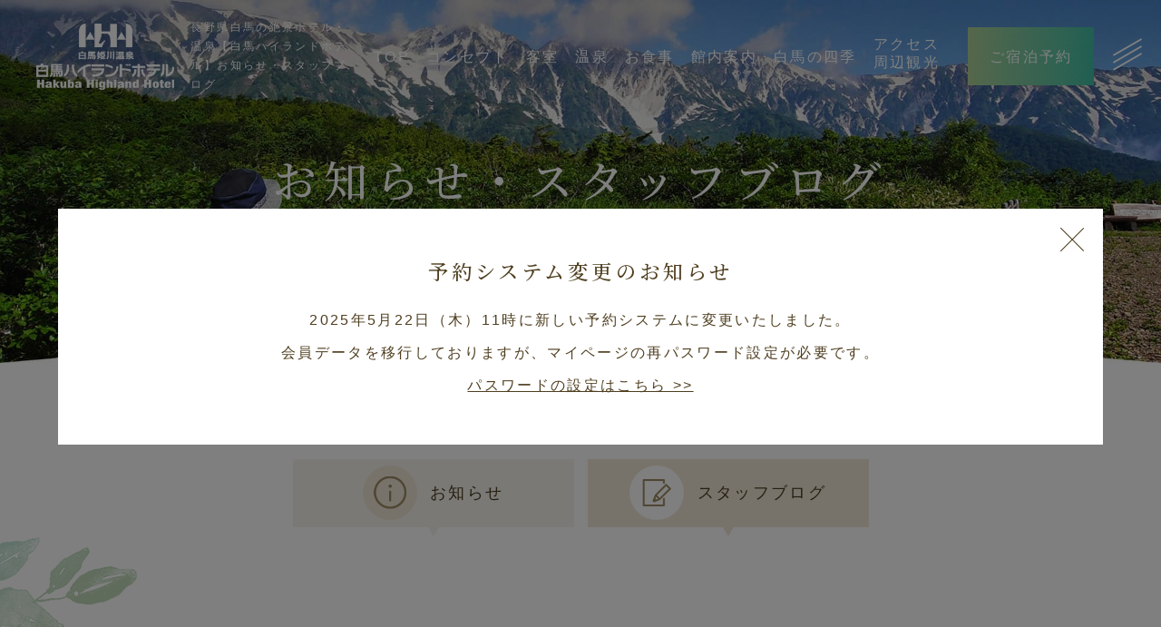

--- FILE ---
content_type: text/html
request_url: https://www.hakuba-highland.net/news/?category=2&sub_category=-25&page=2
body_size: 9754
content:
<!DOCTYPE html>
<html class="mouse lower modern chrome" lang="ja">
<head prefix="og: http://ogp.me/ns# fb: http://ogp.me/ns/fb# website: http://ogp.me/ns/website#">
<meta charset="utf-8">
<title>お知らせ・スタッフブログ | 白馬ハイランドホテル【公式】白馬姫川温泉</title>
<meta name="keywords" content="長野,白馬,白馬姫川温泉,ホテル,宿泊,日帰り,お知らせ,スタッフブログ">
<meta name="description" content="長野県白馬村の絶景ホテル【白馬ハイランドホテル】のお知らせ・スタッフブログ。最新情報をお届けいたします。">
<meta name="viewport" content="width=device-width, initial-scale=0.0, minimum-scale=1.0">
<meta name="format-detection" content="telephone=no">
<link rel="index" href="https://www.hakuba-highland.net/">
<link rel="canonical" href="https://www.hakuba-highland.net/news/?category=2&amp;sub_category=-25&amp;page=2">

<!-- Google Tag Manager -->
<script>(function(w,d,s,l,i){w[l]=w[l]||[];w[l].push({'gtm.start':
new Date().getTime(),event:'gtm.js'});var f=d.getElementsByTagName(s)[0],
j=d.createElement(s),dl=l!='dataLayer'?'&l='+l:'';j.async=true;j.src=
'https://www.googletagmanager.com/gtm.js?id='+i+dl;f.parentNode.insertBefore(j,f);
})(window,document,'script','dataLayer','GTM-KMZ99TX');</script>
<!-- End Google Tag Manager -->

<!-- favicon -->
<link rel="shortcut icon" href="https://www.hakuba-highland.net/favicon.ico">

<!-- apple-touch-icon -->
<link rel="apple-touch-icon" href="https://www.hakuba-highland.net/apple-touch-icon.png">
<link rel='dns-prefetch' href='//www.googletagmanager.com' />
<link rel='dns-prefetch' href='//code.jquery.com' />

<!-- Open graph tags -->
<meta property="fb:app_id" content="">
<meta property="og:site_name" content="白馬ハイランドホテル【公式】白馬姫川温泉">
<meta property="og:title" content="お知らせ・スタッフブログ | 白馬ハイランドホテル【公式】白馬姫川温泉">
<meta property="og:type" content="website">
<meta property="og:url" content="https://www.hakuba-highland.net/news/?category=2&amp;sub_category=-25&amp;page=2">
<meta property="og:description" content="長野県白馬村の絶景ホテル【白馬ハイランドホテル】のお知らせ・スタッフブログ。最新情報をお届けいたします。">
<meta property="og:image" content="https://www.hakuba-highland.net/ogp.jpg">
<meta name="twitter:card" content="summary_large_image">
<script src="https://www.hakuba-highland.net/files/js/analytics.js"></script>
<!-- *** stylesheet *** -->
<style rel="stylesheet" media="all">
/* default.css */
html,article,aside,audio,blockquote,body,dd,dialog,div,dl,dt,fieldset,figure,footer,form,h1,h2,h3,h4,h5,h6,header,hgroup,input,li,mark,menu,nav,ol,p,pre,section,td,textarea,th,time,ul,video,main{margin:0;padding:0;word-wrap:break-word;overflow-wrap:break-word;-webkit-font-feature-settings:"palt";font-feature-settings:"palt"}address,caption,cite,code,dfn,em,strong,th,var{font-style:normal;word-wrap:break-word;overflow-wrap:break-word}table{border-collapse:collapse;border-spacing:0}caption,th{text-align:left}q:after,q:before{content:""}embed,object{vertical-align:top}hr,legend{display:none}h1,h2,h3,h4,h5,h6{font-size:100%}abbr,acronym,fieldset,img{border:0}li{list-style-type:none}sup{vertical-align:super;font-size:0.5em}img{vertical-align:top}i{font-style:normal}svg{vertical-align:middle}article,aside,dialog,figure,footer,header,hgroup,nav,section,main{display:block}nav,ul{list-style:none}
</style>
<link rel="preconnect" href="https://fonts.googleapis.com">
<link rel="preconnect" href="https://fonts.gstatic.com" crossorigin>
<link href="https://fonts.googleapis.com/css2?family=M+PLUS+Rounded+1c:wght@300;400&family=Noto+Serif+JP:wght@500&display=swap" rel="stylesheet">
<link rel="stylesheet" type="text/css" href="https://cdnjs.cloudflare.com/ajax/libs/font-awesome/5.15.4/css/all.min.css">
<link href="https://www.hakuba-highland.net/files/css/common.css?v=2025073092719" rel="stylesheet" media="all">
<link rel="stylesheet" type="text/css" href="https://www.hakuba-highland.net/files/css/jquery-ui.min.css">

<link href="https://www.hakuba-highland.net/files/css/yprox_searchForm_theme.css?v=20250522105005" rel="stylesheet" media="all"><!-- *** stylesheet *** -->
<link href="https://www.hakuba-highland.net/files/css/news.css?v=20220531100737" rel="stylesheet" media="all">
<!-- *** javascript *** -->
<!-- jquery-3.4.1　-->
<script src="https://code.jquery.com/jquery-3.4.1.min.js" integrity="sha256-CSXorXvZcTkaix6Yvo6HppcZGetbYMGWSFlBw8HfCJo=" crossorigin="anonymous"></script>

<script>
// config.js
var $body,$page,$changeImg,$doc=$(document),$w=$(window),$html=$("html"),abi={bp_tab:1199,bp_sp:767,pc:"",tab:"",sp:"",pcView:"",tabView:"",spView:"",finish:"",deviceWidth:"",deviceHeight:"",sT:"",ie9:!!$html.hasClass("ie9"),ie8:!!$html.hasClass("ie8"),ie10:!!$html.hasClass("ie10"),ie11:!!$html.hasClass("ie11"),edge:!!$html.hasClass("edge"),ua_mouse:!!$html.hasClass("mouse"),ua_touch:!!$html.hasClass("touch"),ua_phone:!!$html.hasClass("phone")},rwdFunctions={checkValue:function(){abi.deviceWidth=abi.ie8?$w.width():window.innerWidth,abi.deviceHeight=$w.height(),abi.pc=!!(abi.ie8||abi.deviceWidth>abi.bp_tab),abi.tab=!abi.ie8&&abi.deviceWidth<=abi.bp_tab&&abi.deviceWidth>abi.bp_sp,abi.sp=!abi.ie8&&abi.deviceWidth<=abi.bp_sp},fooLoad:function(i){i.each(function(){$(this).attr("src",$(this).data("img"))})},loadImg:function(){abi.finish=!!(abi.pcView&&abi.tabView&&abi.spView),abi.ie8||abi.finish?abi.pcView||(abi.pcView=!0):abi.pc||abi.tab?(abi.pcView&&abi.tabView||rwdFunctions.fooLoad($("img.load_pc-tab")),abi.pc&&!abi.pcView&&(rwdFunctions.fooLoad($("img.load_pc")),abi.pcView=!0),abi.tab&&!abi.tabView&&(rwdFunctions.fooLoad($("img.load_tab-sp")),abi.tabView=!0)):abi.spView||(rwdFunctions.fooLoad($("img.load_sp,img.load_tab-sp")),abi.spView=!0)},changeImg:function(){if(!abi.ie8)for(var i=0;i<=$changeImg.length-1;i++)$changeImg.eq(i).is(".custom")?abi.deviceWidth>$changeImg.eq(i).data("custom")?$changeImg.eq(i).attr("src",$changeImg.eq(i).data("img")):$changeImg.eq(i).attr("src",$changeImg.eq(i).data("img").replace("-before","-after")):$changeImg.eq(i).is(".tab,.all")?$changeImg.eq(i).is(".tab")?abi.pc?$changeImg.eq(i).attr("src",$changeImg.eq(i).data("img")):$changeImg.eq(i).attr("src",$changeImg.eq(i).data("img").replace("-pc","-tab")):$changeImg.eq(i).is(".all")&&(abi.pc?$changeImg.eq(i).attr("src",$changeImg.eq(i).data("img")):abi.tab?$changeImg.eq(i).attr("src",$changeImg.eq(i).data("img").replace("-pc","-tab")):abi.sp&&$changeImg.eq(i).attr("src",$changeImg.eq(i).data("img").replace("-pc","-sp"))):abi.sp?$changeImg.eq(i).attr("src",$changeImg.eq(i).data("img").replace("-pc","-sp")):$changeImg.eq(i).attr("src",$changeImg.eq(i).data("img"))},adjustFsz:function(){abi.sp&&(abi.deviceHeight>abi.deviceWidth?(p=abi.deviceWidth/3.2,$page.css("fontSize",p+"%")):$page.css("fontSize",""))},settingRwd:function(){rwdFunctions.checkValue(),rwdFunctions.changeImg(),rwdFunctions.loadImg(),rwdFunctions.adjustFsz()}};$.fn.superResize=function(i){var a=$.extend({loadAction:!0,resizeAfter:function(){}},i);a.loadAction&&("interactive"!==document.readyState&&"complete"!==document.readyState||a.resizeAfter());var e=!1,t=abi.deviceWidth;return this.resize(function(){!1!==e&&clearTimeout(e),e=setTimeout(function(){t!=abi.deviceWidth&&(a.resizeAfter(),t=abi.deviceWidth)},300)}),this},$.fn.firstLoad=function(i){var a=$.extend({pc:function(){},pc_tab:function(){},tab:function(){},tab_sp:function(){},sp:function(){}},i),e=[];return this.superResize({resizeAfter:function(){setTimeout(function(){1!=e[0]&&abi.pcView&&(a.pc(),e[0]=!0),(1!=e[1]&&abi.pcView||1!=e[1]&&abi.tabView)&&(a.pc_tab(),e[1]=!0),1!=e[2]&&abi.tabView&&(a.tab(),e[2]=!0),(1!=e[3]&&abi.tabView||1!=e[3]&&abi.spView)&&(a.tab_sp(),e[3]=!0),1!=e[4]&&abi.spView&&(a.sp(),e[4]=!0)},200)}}),this},$.fn.hasAttr=function(i){var a=this.attr(i);return void 0!==a&&!1!==a},document.addEventListener("DOMContentLoaded",function(i){$body=$("body"),$page=$("#hhh_page"),$changeImg=$("img.change_img"),rwdFunctions.settingRwd(),abi.ie8&&rwdFunctions.fooLoad($("img.change_img,img.load_pc,img.load_pc-tab")),abi.ua_phone||$('a[href^="tel:"]').wrapInner('<span class="tel"></span>').children("span").unwrap(),abi.ua_touch&&$page.find("*").on({touchstart:function(){$(this).addClass("touchstart").removeClass("touchend")},touchend:function(){$(this).addClass("touchend").removeClass("touchstart")}}),$w.on({load:function(){$w.trigger("resize").trigger("scroll")},resize:function(){rwdFunctions.checkValue()},scroll:function(){abi.sT=$w.scrollTop()}}).superResize({loadAction:!1,resizeAfter:function(){rwdFunctions.settingRwd()}})});
</script>
<script src="https://www.hakuba-highland.net/files/js/common.min.js?v=20250522110155"></script>
<script src="https://www.hakuba-highland.net/files/js/yprox_searchForm.js?v=20250522104956"></script>
<!-- <script type="text/javascript" src="js/jquery-ui.min.js" defer></script> --></head>
<body id="news">
<!-- Google Tag Manager (noscript) -->
<noscript><iframe src="https://www.googletagmanager.com/ns.html?id=GTM-KMZ99TX"
height="0" width="0" style="display:none;visibility:hidden"></iframe></noscript>
<!-- End Google Tag Manager (noscript) --><div id="hhh_page">
<header id="header">
	<p class="logo"><a href="https://www.hakuba-highland.net/" class="over"><img src="https://www.hakuba-highland.net/files/images/common/logo1.png" alt="白馬ハイランドホテル"></a></p>
	<h1>長野県白馬の絶景ホテル・温泉【白馬ハイランドホテル】お知らせ・スタッフブログ</h1>
	<nav>
				<ul class="gnav view_pc">
			<li class=""><a href="https://www.hakuba-highland.net/">TOP</a></li>
			<li class=""><a href="https://www.hakuba-highland.net/concept/">コンセプト</a></li>
			<li class=""><a href="https://www.hakuba-highland.net/rooms/">客室</a></li>
			<li class=""><a href="https://www.hakuba-highland.net/hotspring/">温泉</a></li>
			<li class=""><a href="https://www.hakuba-highland.net/dishes/">お食事</a></li>
			<li class=""><a href="https://www.hakuba-highland.net/facilities/">館内案内</a></li>
			<li class=""><a href="https://www.hakuba-highland.net/winter/">白馬の四季</a></li>
			<li class=""><a href="https://www.hakuba-highland.net/access/">アクセス<br>周辺観光</a></li>
		</ul>
		<p class="b-02 view_pc-tab"><a href="https://www.489pro-x.com/ja/s/hakuba-highland/search/" target="_blank"><span>ご宿泊予約</span></a></p>
				<div class="obj_menuBtn">
			<p class="bar over">
				<span></span>
				<span></span>
				<span></span>
			</p>
		</div>
	</nav>
</header><!-- /#header -->

<div id="fix_header" class="view_pc-tab">
	<p class="logo"><a href="https://www.hakuba-highland.net/" class="over"><img src="https://www.hakuba-highland.net/files/images/common/logo3.png" alt="白馬ハイランドホテル"></a></p>
	<nav>
				<ul class="gnav view_pc">
			<li class=""><a href="https://www.hakuba-highland.net/">TOP</a></li>
			<li class=""><a href="https://www.hakuba-highland.net/concept/">コンセプト</a></li>
			<li class=""><a href="https://www.hakuba-highland.net/rooms/">客室</a></li>
			<li class=""><a href="https://www.hakuba-highland.net/hotspring/">温泉</a></li>
			<li class=""><a href="https://www.hakuba-highland.net/dishes/">お食事</a></li>
			<li class=""><a href="https://www.hakuba-highland.net/facilities/">館内案内</a></li>
			<li class=""><a href="https://www.hakuba-highland.net/winter/">白馬の四季</a></li>
			<li class=""><a href="https://www.hakuba-highland.net/access/">アクセス<br>周辺観光</a></li>
		</ul>
		<p class="b-02 view_pc-tab"><a href="https://www.489pro-x.com/ja/s/hakuba-highland/search/" target="_blank"><span>ご宿泊予約</span></a></p>
				<div class="obj_menuBtn">
			<p class="bar over">
				<span></span>
				<span></span>
				<span></span>
			</p>
		</div>
	</nav>
</div>
<main id="contents">
	<section class="con_pagetitle">
		<h2>
			<em class="jp">お知らせ・スタッフブログ</em>
			<span class="en">News & Staff Blog</span>
		</h2>
		<p class="photo"><img src="https://www.hakuba-highland.net/news/images/title.jpg" alt="お知らせ・スタッフブログ"></p>
	</section>
	<!-- パンくず -->
	<ul class="topicpath container" vocab="https://schema.org/" typeof="BreadcrumbList">
		<li property="itemListElement" typeof="ListItem">
			<a property="item" href="https://www.hakuba-highland.net/" typeof="WebPage">
				<span property="name">TOP</span>
			</a>
			<meta property="position" content="1">
		</li>
		<li property="itemListElement" typeof="ListItem">
			<span property="name">お知らせ・スタッフブログ</span>
			<meta property="position" content="2">
		</li>
	</ul>
	<div id="tab" class="container">
		<ul>
			<li class="">
                <a href="https://www.hakuba-highland.net/news/?category=1">
                    <p class="ic"><img src="https://www.hakuba-highland.net/news/images/ic_info.png" alt="お知らせ"></p>
                    <p class="st">お知らせ</p>
                </a>
            </li>
			<li class="active">
                <a href="https://www.hakuba-highland.net/news/?category=2">
                    <p class="ic"><img src="https://www.hakuba-highland.net/news/images/ic_blog.png" alt="スタッフブログ"></p>
                    <p class="st">スタッフブログ</p>
                </a>
            </li>
		</ul>
	</div>
	<div class="con_news container">
		<div class="box_news">
                <ul class="news_list">
                                <li>
                <a href="https://www.hakuba-highland.net/news/1510/"  class="over">
                    <p class="photo">
                                                    <img src="/datas/cache/images/2025/08/27/364x243_ea1e9d427fb5664c32c517a73e421e58_87ef9a4813e33d229772974a81350015b421928e.jpg" alt="">
                                            </p>
                    <p class="txt_info">
                        <time timedate="2025-08-27">2025.08.27</time>
                                                                        <span class="cate">スタッフブログ</span>
                                                                    </p>
                    <p class="txt">今週末はたくさんのイベントが・・・　週末イベント情報</p>
                </a>
            </li>
                                <li>
                <a href="https://www.hakuba-highland.net/news/1503/"  class="over">
                    <p class="photo">
                                                    <img src="/datas/cache/images/2025/08/20/364x243_ea1e9d427fb5664c32c517a73e421e58_4ecab1fa5fae371b599f6872b484602fd4b7a245.jpg" alt="">
                                            </p>
                    <p class="txt_info">
                        <time timedate="2025-08-20">2025.08.20</time>
                                                                        <span class="cate">スタッフブログ</span>
                                                                    </p>
                    <p class="txt">【9月6日（土）開催】　2025　第15回　北アルプス呑み歩き</p>
                </a>
            </li>
                                <li>
                <a href="https://www.hakuba-highland.net/news/1499/"  class="over">
                    <p class="photo">
                                                    <img src="/datas/cache/images/2025/08/16/364x243_ea1e9d427fb5664c32c517a73e421e58_fa716f4ec653b60c11b448360393deefc876e966.jpg" alt="">
                                            </p>
                    <p class="txt_info">
                        <time timedate="2025-08-16">2025.08.16</time>
                                                                        <span class="cate">スタッフブログ</span>
                                                                    </p>
                    <p class="txt">9月20日（土）・21日（日）初開催　「HAKUBA Mountain Festival 2025」</p>
                </a>
            </li>
                                <li>
                <a href="https://www.hakuba-highland.net/news/1493/"  class="over">
                    <p class="photo">
                                                    <img src="/datas/cache/images/2025/08/09/364x243_ea1e9d427fb5664c32c517a73e421e58_a2ad5c0270aacc73af79caa04cdd116b77175f86.jpg" alt="">
                                            </p>
                    <p class="txt_info">
                        <time timedate="2025-08-09">2025.08.09</time>
                                                                        <span class="cate">スタッフブログ</span>
                                                                    </p>
                    <p class="txt">8月13日（水）開催　第39回　白馬の夏祭り</p>
                </a>
            </li>
                                <li>
                <a href="https://www.hakuba-highland.net/news/1483/"  class="over">
                    <p class="photo">
                                                    <img src="/datas/cache/images/2025/07/31/364x243_ea1e9d427fb5664c32c517a73e421e58_ac3ba30e7b5092c3a0dcae7b5e264cb0b08e360c.jpg" alt="">
                                            </p>
                    <p class="txt_info">
                        <time timedate="2025-07-30">2025.07.30</time>
                                                                        <span class="cate">スタッフブログ</span>
                                                                    </p>
                    <p class="txt">8月14日は、「第50回　八方温泉夏祭り」</p>
                </a>
            </li>
                                <li>
                <a href="https://www.hakuba-highland.net/news/1481/"  class="over">
                    <p class="photo">
                                                    <img src="/datas/cache/images/2025/07/28/364x243_ea1e9d427fb5664c32c517a73e421e58_327035f372edaaf88207e8f85f07b9a264fa1eb3.jpg" alt="">
                                            </p>
                    <p class="txt_info">
                        <time timedate="2025-07-28">2025.07.28</time>
                                                                        <span class="cate">スタッフブログ</span>
                                                                    </p>
                    <p class="txt">【今年も開催決定】　白馬五竜ナイトゴンドラ</p>
                </a>
            </li>
                                <li>
                <a href="https://www.hakuba-highland.net/news/1443/"  class="over">
                    <p class="photo">
                                                    <img src="/datas/cache/images/2025/06/18/364x243_ea1e9d427fb5664c32c517a73e421e58_f04e3f4417fa973465d23cc79595880454ecd05d.jpg" alt="">
                                            </p>
                    <p class="txt_info">
                        <time timedate="2025-06-18">2025.06.18</time>
                                                                        <span class="cate">スタッフブログ</span>
                                                                    </p>
                    <p class="txt">【21日（土）開催】　白馬乗鞍ホタルの夕べ</p>
                </a>
            </li>
                                <li>
                <a href="https://www.hakuba-highland.net/news/1428/"  class="over">
                    <p class="photo">
                                                    <img src="/datas/cache/images/2025/06/03/364x243_ea1e9d427fb5664c32c517a73e421e58_c6a61f7b416908b574c2c703f9f03fadd0f38b59.jpg" alt="">
                                            </p>
                    <p class="txt_info">
                        <time timedate="2025-06-03">2025.06.03</time>
                                                                        <span class="cate">スタッフブログ</span>
                                                                    </p>
                    <p class="txt">【7月26日、27日開催】　第28回　白馬スノーハープ　クロスカントリー大会</p>
                </a>
            </li>
                                <li>
                <a href="https://www.hakuba-highland.net/news/1418/"  class="over">
                    <p class="photo">
                                                    <img src="/datas/cache/images/2025/05/24/364x243_ea1e9d427fb5664c32c517a73e421e58_09dd13a9f2729733f3739ba313a10f4f9e33514e.jpg" alt="">
                                            </p>
                    <p class="txt_info">
                        <time timedate="2025-05-24">2025.05.24</time>
                                                                        <span class="cate">スタッフブログ</span>
                                                                    </p>
                    <p class="txt">今朝のハイランド～何とか天気よ持ってくれ・・・～</p>
                </a>
            </li>
            </ul>
            <div class="box_pager">
                    <p class="btn_prev">
                <a href="./?category=2&sub_category=-25&page=1"></a>
            </p>
                            <p class="pager ">
                                <a href="./?category=2&sub_category=-25&page=1">1</a>
                            </p>
                    <p class="pager current">
                                <span>2</span>
                            </p>
                    <p class="pager ">
                                <a href="./?category=2&sub_category=-25&page=3">3</a>
                            </p>
                    <p class="pager ">
                                <a href="./?category=2&sub_category=-25&page=4">4</a>
                            </p>
                    <p class="pager ">
                                <a href="./?category=2&sub_category=-25&page=5">5</a>
                            </p>
                            <p class="btn_next">
                <a href="./?category=2&sub_category=-25&page=3"></a>
            </p>
            </div>
		</div>
        <div class="side">
    <div class="box_side">
        <p class="title3">カテゴリ</p>
        <ul class="box_cate">
                            <li class="">
                    <a href="https://www.hakuba-highland.net/news/?category=2">すべて(1492)</a>
                </li>
                                                                                                                                                        <li class="">
                                    <a href="https://www.hakuba-highland.net/news/?category=2&amp;sub_category=-1 ">
                                        お知らせ（ブログ）（48）
                                    </a>
                                </li>
                                                                                            <li class="">
                                    <a href="https://www.hakuba-highland.net/news/?category=2&amp;sub_category=-19 ">
                                        ホテルの取り組み（311）
                                    </a>
                                </li>
                                                                                            <li class="">
                                    <a href="https://www.hakuba-highland.net/news/?category=2&amp;sub_category=-15 ">
                                        スタッフの今日の逸品（77）
                                    </a>
                                </li>
                                                                                            <li class="">
                                    <a href="https://www.hakuba-highland.net/news/?category=2&amp;sub_category=-3 ">
                                        プラン・フェア（ブログ）（79）
                                    </a>
                                </li>
                                                                                            <li class="">
                                    <a href="https://www.hakuba-highland.net/news/?category=2&amp;sub_category=-17 ">
                                        ホテル周辺の様子（413）
                                    </a>
                                </li>
                                                                                            <li class="">
                                    <a href="https://www.hakuba-highland.net/news/?category=2&amp;sub_category=-5 ">
                                        白馬のみどころ（208）
                                    </a>
                                </li>
                                                                                            <li class="">
                                    <a href="https://www.hakuba-highland.net/news/?category=2&amp;sub_category=-21 ">
                                        長野県内の見どころ（155）
                                    </a>
                                </li>
                                                                                            <li class="">
                                    <a href="https://www.hakuba-highland.net/news/?category=2&amp;sub_category=-11 ">
                                        白馬周辺の山（157）
                                    </a>
                                </li>
                                                                                            <li class="">
                                    <a href="https://www.hakuba-highland.net/news/?category=2&amp;sub_category=-13 ">
                                        白馬近郊のグルメ・味覚（24）
                                    </a>
                                </li>
                                                                                            <li class="">
                                    <a href="https://www.hakuba-highland.net/news/?category=2&amp;sub_category=7 ">
                                        よっちゃん（社長）のブログ（1）
                                    </a>
                                </li>
                                                                                            <li class="">
                                    <a href="https://www.hakuba-highland.net/news/?category=2&amp;sub_category=6 ">
                                        スキー情報（35）
                                    </a>
                                </li>
                                                                                            <li class="check">
                                    <a href="https://www.hakuba-highland.net/news/?category=2&amp;sub_category=-25 ">
                                        イベント（ブログ）（123）
                                    </a>
                                </li>
                                                                                            <li class="">
                                    <a href="https://www.hakuba-highland.net/news/?category=2&amp;sub_category=-23 ">
                                        セレクトショップ（売店）情報（72）
                                    </a>
                                </li>
                                                                                            <li class="">
                                    <a href="https://www.hakuba-highland.net/news/?category=2&amp;sub_category=-9 ">
                                        その他（27）
                                    </a>
                                </li>
                                                                                                            </ul>
    </div>
    <div class="box_side">
        <p class="title3">アーカイブ</p>
        <ul class="box_mon">
                                                                    <li>
                        <p class="accordion ">2026（13）</p>
                        <ol >
                                                                                            <li class=" over">
                                    <a href="https://www.hakuba-highland.net/news/?category=2&amp;year=2026&amp;month=1">
                                        <span>1月（13）</span>
                                    </a>
                                </li>
                                                    </ol>
                    </li>
                                                        <li>
                        <p class="accordion ">2025（332）</p>
                        <ol >
                                                                                            <li class=" over">
                                    <a href="https://www.hakuba-highland.net/news/?category=2&amp;year=2025&amp;month=12">
                                        <span>12月（27）</span>
                                    </a>
                                </li>
                                                                                            <li class=" over">
                                    <a href="https://www.hakuba-highland.net/news/?category=2&amp;year=2025&amp;month=11">
                                        <span>11月（25）</span>
                                    </a>
                                </li>
                                                                                            <li class=" over">
                                    <a href="https://www.hakuba-highland.net/news/?category=2&amp;year=2025&amp;month=10">
                                        <span>10月（29）</span>
                                    </a>
                                </li>
                                                                                            <li class=" over">
                                    <a href="https://www.hakuba-highland.net/news/?category=2&amp;year=2025&amp;month=9">
                                        <span>9月（28）</span>
                                    </a>
                                </li>
                                                                                            <li class=" over">
                                    <a href="https://www.hakuba-highland.net/news/?category=2&amp;year=2025&amp;month=8">
                                        <span>8月（28）</span>
                                    </a>
                                </li>
                                                                                            <li class=" over">
                                    <a href="https://www.hakuba-highland.net/news/?category=2&amp;year=2025&amp;month=7">
                                        <span>7月（29）</span>
                                    </a>
                                </li>
                                                                                            <li class=" over">
                                    <a href="https://www.hakuba-highland.net/news/?category=2&amp;year=2025&amp;month=6">
                                        <span>6月（28）</span>
                                    </a>
                                </li>
                                                                                            <li class=" over">
                                    <a href="https://www.hakuba-highland.net/news/?category=2&amp;year=2025&amp;month=5">
                                        <span>5月（28）</span>
                                    </a>
                                </li>
                                                                                            <li class=" over">
                                    <a href="https://www.hakuba-highland.net/news/?category=2&amp;year=2025&amp;month=4">
                                        <span>4月（30）</span>
                                    </a>
                                </li>
                                                                                            <li class=" over">
                                    <a href="https://www.hakuba-highland.net/news/?category=2&amp;year=2025&amp;month=3">
                                        <span>3月（29）</span>
                                    </a>
                                </li>
                                                                                            <li class=" over">
                                    <a href="https://www.hakuba-highland.net/news/?category=2&amp;year=2025&amp;month=2">
                                        <span>2月（24）</span>
                                    </a>
                                </li>
                                                                                            <li class=" over">
                                    <a href="https://www.hakuba-highland.net/news/?category=2&amp;year=2025&amp;month=1">
                                        <span>1月（27）</span>
                                    </a>
                                </li>
                                                    </ol>
                    </li>
                                                        <li>
                        <p class="accordion ">2024（325）</p>
                        <ol >
                                                                                            <li class=" over">
                                    <a href="https://www.hakuba-highland.net/news/?category=2&amp;year=2024&amp;month=12">
                                        <span>12月（27）</span>
                                    </a>
                                </li>
                                                                                            <li class=" over">
                                    <a href="https://www.hakuba-highland.net/news/?category=2&amp;year=2024&amp;month=11">
                                        <span>11月（27）</span>
                                    </a>
                                </li>
                                                                                            <li class=" over">
                                    <a href="https://www.hakuba-highland.net/news/?category=2&amp;year=2024&amp;month=10">
                                        <span>10月（27）</span>
                                    </a>
                                </li>
                                                                                            <li class=" over">
                                    <a href="https://www.hakuba-highland.net/news/?category=2&amp;year=2024&amp;month=9">
                                        <span>9月（25）</span>
                                    </a>
                                </li>
                                                                                            <li class=" over">
                                    <a href="https://www.hakuba-highland.net/news/?category=2&amp;year=2024&amp;month=8">
                                        <span>8月（26）</span>
                                    </a>
                                </li>
                                                                                            <li class=" over">
                                    <a href="https://www.hakuba-highland.net/news/?category=2&amp;year=2024&amp;month=7">
                                        <span>7月（28）</span>
                                    </a>
                                </li>
                                                                                            <li class=" over">
                                    <a href="https://www.hakuba-highland.net/news/?category=2&amp;year=2024&amp;month=6">
                                        <span>6月（25）</span>
                                    </a>
                                </li>
                                                                                            <li class=" over">
                                    <a href="https://www.hakuba-highland.net/news/?category=2&amp;year=2024&amp;month=5">
                                        <span>5月（30）</span>
                                    </a>
                                </li>
                                                                                            <li class=" over">
                                    <a href="https://www.hakuba-highland.net/news/?category=2&amp;year=2024&amp;month=4">
                                        <span>4月（29）</span>
                                    </a>
                                </li>
                                                                                            <li class=" over">
                                    <a href="https://www.hakuba-highland.net/news/?category=2&amp;year=2024&amp;month=3">
                                        <span>3月（26）</span>
                                    </a>
                                </li>
                                                                                            <li class=" over">
                                    <a href="https://www.hakuba-highland.net/news/?category=2&amp;year=2024&amp;month=2">
                                        <span>2月（26）</span>
                                    </a>
                                </li>
                                                                                            <li class=" over">
                                    <a href="https://www.hakuba-highland.net/news/?category=2&amp;year=2024&amp;month=1">
                                        <span>1月（29）</span>
                                    </a>
                                </li>
                                                    </ol>
                    </li>
                                                        <li>
                        <p class="accordion ">2023（314）</p>
                        <ol >
                                                                                            <li class=" over">
                                    <a href="https://www.hakuba-highland.net/news/?category=2&amp;year=2023&amp;month=12">
                                        <span>12月（23）</span>
                                    </a>
                                </li>
                                                                                            <li class=" over">
                                    <a href="https://www.hakuba-highland.net/news/?category=2&amp;year=2023&amp;month=11">
                                        <span>11月（27）</span>
                                    </a>
                                </li>
                                                                                            <li class=" over">
                                    <a href="https://www.hakuba-highland.net/news/?category=2&amp;year=2023&amp;month=10">
                                        <span>10月（27）</span>
                                    </a>
                                </li>
                                                                                            <li class=" over">
                                    <a href="https://www.hakuba-highland.net/news/?category=2&amp;year=2023&amp;month=9">
                                        <span>9月（24）</span>
                                    </a>
                                </li>
                                                                                            <li class=" over">
                                    <a href="https://www.hakuba-highland.net/news/?category=2&amp;year=2023&amp;month=8">
                                        <span>8月（27）</span>
                                    </a>
                                </li>
                                                                                            <li class=" over">
                                    <a href="https://www.hakuba-highland.net/news/?category=2&amp;year=2023&amp;month=7">
                                        <span>7月（27）</span>
                                    </a>
                                </li>
                                                                                            <li class=" over">
                                    <a href="https://www.hakuba-highland.net/news/?category=2&amp;year=2023&amp;month=6">
                                        <span>6月（28）</span>
                                    </a>
                                </li>
                                                                                            <li class=" over">
                                    <a href="https://www.hakuba-highland.net/news/?category=2&amp;year=2023&amp;month=5">
                                        <span>5月（28）</span>
                                    </a>
                                </li>
                                                                                            <li class=" over">
                                    <a href="https://www.hakuba-highland.net/news/?category=2&amp;year=2023&amp;month=4">
                                        <span>4月（27）</span>
                                    </a>
                                </li>
                                                                                            <li class=" over">
                                    <a href="https://www.hakuba-highland.net/news/?category=2&amp;year=2023&amp;month=3">
                                        <span>3月（28）</span>
                                    </a>
                                </li>
                                                                                            <li class=" over">
                                    <a href="https://www.hakuba-highland.net/news/?category=2&amp;year=2023&amp;month=2">
                                        <span>2月（23）</span>
                                    </a>
                                </li>
                                                                                            <li class=" over">
                                    <a href="https://www.hakuba-highland.net/news/?category=2&amp;year=2023&amp;month=1">
                                        <span>1月（25）</span>
                                    </a>
                                </li>
                                                    </ol>
                    </li>
                                                        <li>
                        <p class="accordion ">2022（300）</p>
                        <ol >
                                                                                            <li class=" over">
                                    <a href="https://www.hakuba-highland.net/news/?category=2&amp;year=2022&amp;month=12">
                                        <span>12月（23）</span>
                                    </a>
                                </li>
                                                                                            <li class=" over">
                                    <a href="https://www.hakuba-highland.net/news/?category=2&amp;year=2022&amp;month=11">
                                        <span>11月（24）</span>
                                    </a>
                                </li>
                                                                                            <li class=" over">
                                    <a href="https://www.hakuba-highland.net/news/?category=2&amp;year=2022&amp;month=10">
                                        <span>10月（27）</span>
                                    </a>
                                </li>
                                                                                            <li class=" over">
                                    <a href="https://www.hakuba-highland.net/news/?category=2&amp;year=2022&amp;month=9">
                                        <span>9月（23）</span>
                                    </a>
                                </li>
                                                                                            <li class=" over">
                                    <a href="https://www.hakuba-highland.net/news/?category=2&amp;year=2022&amp;month=8">
                                        <span>8月（23）</span>
                                    </a>
                                </li>
                                                                                            <li class=" over">
                                    <a href="https://www.hakuba-highland.net/news/?category=2&amp;year=2022&amp;month=7">
                                        <span>7月（28）</span>
                                    </a>
                                </li>
                                                                                            <li class=" over">
                                    <a href="https://www.hakuba-highland.net/news/?category=2&amp;year=2022&amp;month=6">
                                        <span>6月（19）</span>
                                    </a>
                                </li>
                                                                                            <li class=" over">
                                    <a href="https://www.hakuba-highland.net/news/?category=2&amp;year=2022&amp;month=5">
                                        <span>5月（27）</span>
                                    </a>
                                </li>
                                                                                            <li class=" over">
                                    <a href="https://www.hakuba-highland.net/news/?category=2&amp;year=2022&amp;month=4">
                                        <span>4月（31）</span>
                                    </a>
                                </li>
                                                                                            <li class=" over">
                                    <a href="https://www.hakuba-highland.net/news/?category=2&amp;year=2022&amp;month=3">
                                        <span>3月（25）</span>
                                    </a>
                                </li>
                                                                                            <li class=" over">
                                    <a href="https://www.hakuba-highland.net/news/?category=2&amp;year=2022&amp;month=2">
                                        <span>2月（24）</span>
                                    </a>
                                </li>
                                                                                            <li class=" over">
                                    <a href="https://www.hakuba-highland.net/news/?category=2&amp;year=2022&amp;month=1">
                                        <span>1月（26）</span>
                                    </a>
                                </li>
                                                    </ol>
                    </li>
                                                        <li>
                        <p class="accordion ">2021（207）</p>
                        <ol >
                                                                                            <li class=" over">
                                    <a href="https://www.hakuba-highland.net/news/?category=2&amp;year=2021&amp;month=12">
                                        <span>12月（24）</span>
                                    </a>
                                </li>
                                                                                            <li class=" over">
                                    <a href="https://www.hakuba-highland.net/news/?category=2&amp;year=2021&amp;month=11">
                                        <span>11月（25）</span>
                                    </a>
                                </li>
                                                                                            <li class=" over">
                                    <a href="https://www.hakuba-highland.net/news/?category=2&amp;year=2021&amp;month=10">
                                        <span>10月（29）</span>
                                    </a>
                                </li>
                                                                                            <li class=" over">
                                    <a href="https://www.hakuba-highland.net/news/?category=2&amp;year=2021&amp;month=9">
                                        <span>9月（27）</span>
                                    </a>
                                </li>
                                                                                            <li class=" over">
                                    <a href="https://www.hakuba-highland.net/news/?category=2&amp;year=2021&amp;month=8">
                                        <span>8月（26）</span>
                                    </a>
                                </li>
                                                                                            <li class=" over">
                                    <a href="https://www.hakuba-highland.net/news/?category=2&amp;year=2021&amp;month=7">
                                        <span>7月（26）</span>
                                    </a>
                                </li>
                                                                                            <li class=" over">
                                    <a href="https://www.hakuba-highland.net/news/?category=2&amp;year=2021&amp;month=6">
                                        <span>6月（25）</span>
                                    </a>
                                </li>
                                                                                            <li class=" over">
                                    <a href="https://www.hakuba-highland.net/news/?category=2&amp;year=2021&amp;month=5">
                                        <span>5月（25）</span>
                                    </a>
                                </li>
                                                    </ol>
                    </li>
                                                        <li>
                        <p class="accordion  active">0（1）</p>
                        <ol  style="display:block">
                                                                                            <li class=" active over">
                                    <a href="https://www.hakuba-highland.net/news/?category=2&amp;year=0&amp;month=0">
                                        <span>0月（1）</span>
                                    </a>
                                </li>
                                                    </ol>
                    </li>
                                    </ul>
        <p class="b-01 btn_board"><a href="https://hakuba-highland.apage.jp/" target="_blank"><span>はいらんど談話室</span></a></p>
        <p class="b-01 btn_blog"><a href="https://hotel-hakuba.seesaa.net/" target="_blank"><span>旧ブログはこちら</span></a></p>
    </div>
</div>
	</div>
</main>
<footer id="footer">
	<div class="box_foo">
		<p class="logo"><a href="https://www.hakuba-highland.net/" class="over"><img src="https://www.hakuba-highland.net/files/images/common/logo1.png" alt="白馬ハイランドホテル"></a></p>
		<address>
			〒399-9301 <br class="view_sp">長野県北安曇郡白馬村北城21582<br>
			TEL：<a href="tel:0261723450">0261-72-3450</a><br class="view_sp"><span class="view_pc-tab">　</span>FAX：0261-72-3067		</address>
		<p class="b-02"><a href="https://www.489pro-x.com/ja/s/hakuba-highland/search/" target="_blank">ご宿泊予約</a></p>

		<ul class="sns">
			<li class="insta"><a href="https://www.instagram.com/highlandhotel/?hl=ja" target="_blank" rel="noopener"></a></li>
			<li class="fb"><a href="https://www.facebook.com/hakubahighland/" target="_blank" rel="noopener"></a></li>
			<li class="tw"><a href="https://twitter.com/hakubahighland" target="_blank" rel="noopener"></a></li>
		</ul>
	</div>
	<div class="box_sitemap view_pc-tab">
		<ul>
			<li><a href="https://www.hakuba-highland.net/">TOP</a></li>
			<li><a href="https://www.hakuba-highland.net/concept/">コンセプト</a></li>
			<li><a href="https://www.hakuba-highland.net/rooms/">客室</a></li>
			<li><a href="https://www.hakuba-highland.net/hotspring/">温泉</a></li>
			<li><a href="https://www.hakuba-highland.net/dishes/">お食事</a></li>
			<li><a href="https://www.hakuba-highland.net/facilities/">館内案内</a></li>
		</ul>
		<ul>
			<li><a href="https://www.hakuba-highland.net/winter/">白馬の四季を探しに行こう</a></li>
			<li class="sub"><a href="https://www.hakuba-highland.net/spring/">春の旅</a></li>
			<li class="sub"><a href="https://www.hakuba-highland.net/summer/">夏の旅</a></li>
			<li class="sub"><a href="https://www.hakuba-highland.net/autumn/">秋の旅</a></li>
			<li class="sub"><a href="https://www.hakuba-highland.net/winter/">冬の旅</a></li>
			<li><a href="https://www.hakuba-highland.net/access/">アクセス・周辺観光</a></li>
		</ul>
		<ul>
			<li><a href="https://www.hakuba-highland.net/live/">ライブカメラ</a></li>
			<li><a href="https://www.hakuba-highland.net/covid-19/">新型コロナ対策の取り組み</a></li>
			<li><a href="https://www.hakuba-highland.net/news/">お知らせ</a></li>
			<li class="sub"><a href="https://www.hakuba-highland.net/news/?category=2">スタッフブログ</a></li>
			<li><a href="https://www.hakuba-highland.net/mail/">メルマガ会員募集</a></li>
			<li><a href="https://www.hakuba-highland.net/hakubanomoto/">白馬のもと会員限定プラン</a></li>
		</ul>
		<ul>
			<li><a href="https://www.hakuba-highland.net/faq/">よくあるご質問</a></li>
			<li><a href="https://www.hakuba-highland.net/contact/">お問い合わせ</a></li>
			<li><a href="https://www.hakuba-highland.net/company/">会社概要・採用情報</a></li>
			<li><a href="https://www.hakuba-highland.net/privacy/">プライバシーポリシー</a></li>
			<li class="out"><a href="https://hakuba-highland.apage.jp/" target="_blank" rel="noopener">はいらんど談話室</a></li>
			<li class="out"><a href="https://898highland.thebase.in/" target="_blank" rel="noopener">オンラインショップ</a></li>
			<li class="out"><a href="https://www.gramcottage-hakuba.net/" target="_blank" rel="noopener">グランコテージ白馬</a></li>
		</ul>
	</div>
	<p id="copyright">Copyright &copy; HAKUBA HIGHLAND HOTEL. All Rights Reserved. </p>

	<div id="mordal_search" class="container">
	<div>
		<p class="st">
			<span>Reservation</span>
			<em>ご宿泊予約</em>
		</p>
		<div class="box_search">
			<!--form 開始-->
			<form name="yprox-searchForm" data-calendar data-calender-position="top" class="js-yprox-searchForm yprox_theme--default" action="https://www.489pro-x.com/ja/s/hakuba-highland/search/" method="get" role="search" target="_blank">
				<div class="inner">

					<!-- チェックイン日 開始 -->
					<div class="js-yprox-searchForm__wrpLabel js-yprox-searchForm__wrpCheckInn">
					    <label for="js-yprox-searchForm__checkin">チェックイン日</label><br>
					    <input type="text" class="js-yprox-searchForm__checkInnOut" tabindex="4">
					    <input type="text" id="js-yprox-searchForm__checkin" name="dt" class="js-yprox-searchForm__checkin">
					    <span class="js-yprox-searchForm__boxNoDate">
						    <label for="js-yprox-searchForm__noDate">日付未定</label>
						    <input type="checkbox" id="js-yprox-searchForm__noDate" class="js-yprox-searchForm__noDate" tabindex="5">
						</span>
					</div>
					<!-- チェックイン日 終了 -->

					<!-- 部屋数 開始 -->
					<div class="js-yprox-searchForm__wrpLabel js-yprox-searchForm__wrpRooms">
						<label for="js-yprox-searchForm__rooms">部屋数</label>
						<select name="r_num" id="js-yprox-searchForm__rooms" class="js-yprox-searchForm__rooms" tabindex="8"></select>
					</div>
					<!-- 部屋数 終了 -->

					<!-- 人数 開始 -->
					<div class="js-yprox-searchForm__wrpLabel js-yprox-searchForm__wrpAdults">
						<label for="js-yprox-searchForm__adults">人数／1室</label>
						<select name="num" id="js-yprox-searchForm__adults" class="js-yprox-searchForm__adults" tabindex="6"></select>
					</div>
					<!-- 人数 終了 -->

					<!-- 検索ボタン 開始-->
					<input type="submit" value="空室検索" tabindex="9" accesskey="y">
					<!-- 検索ボタン 終了 -->

				</div>
			</form>
			<!--form 終了-->


			<ul class="btns">
				<li class="plan"><a href="https://www.489pro-x.com/ja/s/hakuba-highland/planlist/" target="_blank" class="over">宿泊プラン</a></li>
				<li><a href="https://www.489pro-x.com/ja/s/hakuba-highland/booking/login/" target="_blank" class="over">予約確認・変更・予約取り消し</a></li>
				<li class="view_sp"><a href="https://www.489pro-x.com/ja/s/hakuba-highland/member/login/" target="_blank" class="over">マイページログイン</a></li>
			</ul>
		</div>
		<p class="obj_closeSearch view_pc-tab">
			<span></span>
			<span></span>
		</p>
	</div>
</div>

<p class="fix_icSearch view_pc-tab"><img src="https://www.hakuba-highland.net/files/images/common/ic_btn_rsv.png" alt="ご宿泊予約" class="over"></p>


<div class="c-searchinfo">
	<div class="overlay"></div>
	<div class="c-searchinfo__inner">
		<!--
		<div class="inner">
			<h3 class="title3">旧予約システムにて<br class="view_sp">ご予約いただいた会員のお客様へ</h3>
			<p class="txt">
				ポイントの付与および差し戻し処理に関するご案内を申し上げます。<br>
				現在、システム移行作業の影響により、<br class="view_tab">ポイントの付与および差し戻し処理にエラーが発生しており、<br class="view_pc-tab">
				お客様にはご不便・ご迷惑をおかけしておりますこと、深くお詫び申し上げます。<br>
				なお、ポイントの付与および差し戻しにつきましては、<br class="view_pc-tab"><i>チェックアウト月または予約キャンセル月の翌月10日頃</i>を予定しております。<br>
				何卒ご理解賜りますよう、よろしくお願い申し上げます。
			</p>		
		</div>
		-->
		<div class="inner">
			<h3 class="title3">予約システム変更のお知らせ</h3>
			<p class="txt">
				2025年5月22日（木）11時に新しい予約システムに変更いたしました。<br class="view_pc-tab">
				会員データを移行しておりますが、マイページの再パスワード設定が必要です。<br><a href="https://www.489pro-x.com/ja/s/hakuba-highland/member/forgot/" target="_blank">パスワードの設定はこちら >></a>
			</p>
			<!-- <p class="txt">
				2025年5月22日（木）11時までにご予約された<br class="view_tab">お客様の確認・変更・キャンセルはこちら<br>
				<a href="https://www.489pro.com/asp/489/refer_login.asp?yaid=20000027" target="_blank">確認 >></a> <a href="https://www.489pro.com/asp/489/henkou_login.asp?yaid=20000027" target="_blank">変更 >></a> <a href="https://www.489pro.com/asp/489/cancel_login.asp?yaid=20000027" target="_blank">キャンセル >></a>
			</p> -->
		</div>
		<p class="js-closeBtn"><i></i></p>
	</div>
</div><!-- /.c-searchinfo -->
			<p id="ptop"><a href="#hhh_page" class="over"><img src="https://www.hakuba-highland.net/files/images/footer/ic_ptop.png" alt="ページのトップへ戻る"></a></p>
	</footer>

<div id="menulist">
	<div class="obj_closemenu over">
		<p>
			<span></span>
			<span></span>
		</p>
	</div>
	<div class="inner">
		<p class="logo"><a href="https://www.hakuba-highland.net/"><img src="https://www.hakuba-highland.net/files/images/common/logo2.png" alt="白馬ハイランドホテル"></a></p>
		<p class="b-02"><a href="https://www.489pro-x.com/ja/s/hakuba-highland/search/" target="_blank"><span>ご宿泊予約</span></a></p>
		<div class="sitemap">
			<ul>
				<li class=""><a href="https://www.hakuba-highland.net/">TOP</a></li>
				<li class=""><a href="https://www.hakuba-highland.net/concept/">コンセプト</a></li>
				<li class=""><a href="https://www.hakuba-highland.net/rooms/">客室</a></li>
				<li class=""><a href="https://www.hakuba-highland.net/hotspring/">温泉</a></li>
				<li class=""><a href="https://www.hakuba-highland.net/dishes/">お食事</a></li>
				<li class=""><a href="https://www.hakuba-highland.net/facilities/">館内案内</a></li>
			</ul>
			<ul>
				<li class="">
					<a href="https://www.hakuba-highland.net/winter/" class="view_pc-tab">白馬の四季</a>
					<a href="javascript:void(0);" class="accordion sp_only view_sp">白馬の四季</a>
					<ul class="box_acd">
						<li class="sub "><a href="https://www.hakuba-highland.net/spring/">- 春の旅</a></li>
						<li class="sub "><a href="https://www.hakuba-highland.net/summer/">- 夏の旅</a></li>
						<li class="sub "><a href="https://www.hakuba-highland.net/autumn/">- 秋の旅</a></li>
						<li class="sub "><a href="https://www.hakuba-highland.net/winter/">- 冬の旅</a></li>
					</ul>
				</li>
				<li class=""><a href="https://www.hakuba-highland.net/access/">アクセス・周辺観光</a></li>
				<li class="out view_pc"><a href="https://www.gramcottage-hakuba.net/" target="_blank">グランコテージ白馬</a></li>
			</ul>
			<ul>
				<li class=""><a href="https://www.hakuba-highland.net/live/">ライブカメラ</a></li>
				<li class=""><a href="https://www.hakuba-highland.net/covid-19/">新型コロナ感染症対策の取り組み</a></li>
				<li class="active"><a href="https://www.hakuba-highland.net/news/">お知らせ</a></li>
				<li class="sub active"><a href="https://www.hakuba-highland.net/news/?category=2">- スタッフブログ</a></li>
				<li class="out"><a href="https://hakuba-highland.apage.jp/" target="_blank">はいらんど談話室</a></li>
				<li class="out view_tab-sp"><a href="https://www.gramcottage-hakuba.net/" target="_blank">グランコテージ白馬</a></li>
			</ul>
		</div>

		<div class="sub_menu">
			<ul>
				<li><a href="https://www.hakuba-highland.net/mail/">メルマガ会員募集</a></li>
				<li><a href="https://www.hakuba-highland.net/hakubanomoto/">白馬のもと会員限定プラン</a></li>
				<li><a href="https://www.hakuba-highland.net/faq/">よくあるご質問</a></li>
				<li><a href="https://www.hakuba-highland.net/contact/">お問い合わせ</a></li>
			</ul>
			<ul>
				<li><a href="https://www.hakuba-highland.net/company/">会社概要・採用情報</a></li>
				<li><a href="https://www.hakuba-highland.net/privacy/">プライバシーポリシー</a></li>
				<li class="out"><a href="https://898highland.thebase.in/" target="_blank">オンラインショップ</a></li>
			</ul>
		</div>
		<div class="box_cont">
			<p class="st">お電話でのご予約・お問い合わせ</p>
			<p class="txt_tel"><a href="tel:0261723450">0261-72-3450</a> [受付時間 10:00～17:00]</p>
		</div>
		<ul class="sns">
			<li class="insta"><a href="https://www.instagram.com/highlandhotel/?hl=ja" target="_blank" rel="noopener"></a></li>
			<li class="fb"><a href="https://www.facebook.com/hakubahighland/" target="_blank" rel="noopener"></a></li>
			<li class="tw"><a href="https://twitter.com/hakubahighland" target="_blank" rel="noopener"></a></li>
		</ul>
	</div>
		<p class="bg view_pc"></p>
	</div>


</div>
<script>
document.addEventListener("DOMContentLoaded", function (e) {

	// $('#tab').find('li').on('click', function() {
	// 	$(this).addClass('active').siblings().removeClass('active');
	// });
	
});
</script>
</body>
</html>


--- FILE ---
content_type: text/css
request_url: https://www.hakuba-highland.net/files/css/common.css?v=2025073092719
body_size: 7147
content:
.container,.c-searchinfo__inner{width:90%;max-width:1200px;margin:auto}@media only screen and (max-width: 1199px){.container,.c-searchinfo__inner{width:85.41667%}}#menulist .inner:after{content:"";display:table;clear:both}html{font-size:small;line-height:2.25;letter-spacing:0.18em}@media only screen and (min-width: 768px) and (max-width: 1199px){html{line-height:2}}@media only screen and (max-width: 767px){html{line-height:1.8}}body{color:#4f3f20;background:#fff;-webkit-text-size-adjust:none;font-size:124%}.ie body{font-size:120%}@media only screen and (max-width: 767px){body{font-size:108%}}body a{color:#4f3f20;text-decoration:underline}body a:hover{text-decoration:none}body img{max-width:100%;-webkit-touch-callout:none;line-height:1}body,pre,input,textarea,select{font-family:"游ゴシック体", "Yu Gothic", YuGothic, "メイリオ", "Meiryo", "ヒラギノ角ゴ Pro",  "Hiragino Kaku Gothic Pro", "MS Ｐゴシック", "MS PGothic", "Lucida Sans Unicode", "Lucida Grande", Verdana, Arial, sans-serif;font-weight:500}input,select,textarea{font-size:100%}@media only screen and (max-width: 767px){select{font-size:16px}}*{-webkit-box-sizing:border-box;box-sizing:border-box}html.ie8 .view_tab,html.ie8 .view_tab_sp,html.ie8 .view_sp{display:none !important}html.ie8 #hhh_page{min-width:1200px !important;margin:auto;font-size:100% !important}@media only screen and (min-width: 1200px){body .view_tab-sp,body .view_tab{display:none !important}}@media print{body .view_tab-sp,body .view_tab{display:none !important}}@media only screen and (min-width: 768px){body .view_sp{display:none !important}}@media only screen and (max-width: 1199px){body .view_pc{display:none !important}}@media only screen and (max-width: 767px){body .view_pc-tab,body .view_tab{display:none !important}}.mouse .over{-webkit-transition:opacity .3s ease-in;transition:opacity .3s ease-in}.mouse .over:hover,.touch .over.touchstart{filter:progid:DXImageTransform.Microsoft.Alpha(Opacity=70);opacity:.7}.touch .over{-webkit-tap-highlight-color:transparent}.touch .over.touchend{-webkit-transition-delay:200ms;transition-delay:200ms}#hhh_page{overflow:hidden}@media only screen and (min-width: 1200px){#hhh_page{width:100%;margin:auto}}@media print{#hhh_page{width:100%;margin:auto}}@media only screen and (min-width: 768px){#hhh_page{font-size:100% !important}}.title1{text-align:center}.title1 .en{font-size:113%;letter-spacing:0;font-weight:300;color:#9f8c65;display:block;line-height:1.2;margin-bottom:.7em;font-family:'M PLUS Rounded 1c', Verdana, Helvetica, Arial, sans-serif}@media only screen and (min-width: 768px) and (max-width: 1199px){.title1 .en{font-size:94%}}@media only screen and (max-width: 767px){.title1 .en{font-size:82%}}.title1 .en::before{content:'';width:1.3em;height:1.3em;background:url(../images/common/ic1.png) no-repeat center/contain;display:block;margin:0 auto}.title1 .jp{display:block;font-weight:normal;line-height:1.3;letter-spacing:0.18em;font-family:'Noto Serif JP', "游明朝", "Yu Mincho", YuMincho, "ヒラギノ明朝 Pro W3", "Hiragino Mincho Pro", "HGS明朝E", "ＭＳ Ｐ明朝", "MS PMincho", "Times New Roman", Times, Garamond, Georgia, serif;font-size:188%}@media only screen and (min-width: 768px) and (max-width: 1199px){.title1 .jp{font-size:150%}}@media only screen and (max-width: 767px){.title1 .jp{font-size:138%}}.title2{font-weight:normal}.title2 .en{font-size:113%;letter-spacing:0;font-weight:300;color:#9f8c65;display:block;line-height:1.2;margin-bottom:.2em;font-family:'M PLUS Rounded 1c', Verdana, Helvetica, Arial, sans-serif}@media only screen and (min-width: 768px) and (max-width: 1199px){.title2 .en{font-size:94%}}@media only screen and (max-width: 767px){.title2 .en{font-size:82%}}.title2 .en i{width:1.3em;height:1.3em;background:url(../images/common/ic1.png) no-repeat center/contain;display:inline-block;vertical-align:baseline;margin-right:.7em}.title2 .jp{display:block;line-height:1.8;font-family:'Noto Serif JP', "游明朝", "Yu Mincho", YuMincho, "ヒラギノ明朝 Pro W3", "Hiragino Mincho Pro", "HGS明朝E", "ＭＳ Ｐ明朝", "MS PMincho", "Times New Roman", Times, Garamond, Georgia, serif;font-size:188%}@media only screen and (min-width: 768px) and (max-width: 1199px){.title2 .jp{font-size:150%}}@media only screen and (max-width: 767px){.title2 .jp{font-size:138%}}.title3{font-family:'Noto Serif JP', "游明朝", "Yu Mincho", YuMincho, "ヒラギノ明朝 Pro W3", "Hiragino Mincho Pro", "HGS明朝E", "ＭＳ Ｐ明朝", "MS PMincho", "Times New Roman", Times, Garamond, Georgia, serif;display:block;line-height:1.8;font-weight:400;letter-spacing:0.18em;font-size:138%}@media only screen and (min-width: 768px) and (max-width: 1199px){.title3{font-size:125%}}@media only screen and (max-width: 767px){.title3{font-size:113%}}.b-01 a{display:block;text-decoration:none;text-align:center;position:relative;line-height:1.8;padding:1.1em 0}.b-01 a::before{content:'';width:100%;height:4px;display:block;position:absolute;left:0;bottom:0;background:#ccc7b6;-webkit-transition:height .4s;transition:height .4s;z-index:0}.b-01 a span{position:relative;z-index:1}.b-01 a::after{content:'▲';position:absolute;top:50%;right:0.8em;color:#ccc7b6;-webkit-transform:translateY(-50%) rotateY(0);transform:translateY(-50%) rotateY(0);font-size:88%;-webkit-transition:-webkit-transform .4s,color .4s;-webkit-transition:color .4s,-webkit-transform .4s;transition:color .4s,-webkit-transform .4s;transition:transform .4s,color .4s;transition:transform .4s,color .4s,-webkit-transform .4s}.b-01 a:hover::before{height:100%}.b-01 a:hover::after{color:#fff;-webkit-transform:translateY(-50%) rotateY(360deg);transform:translateY(-50%) rotateY(360deg)}.b-02 a{display:block;text-decoration:none;text-align:center;color:#fff;background:url(../images/common/bg_btn_rsv.png) no-repeat center/cover;line-height:1.8;padding:1.1em 0}.mouse .b-02 a{-webkit-transition:opacity .3s ease-in;transition:opacity .3s ease-in}.mouse .b-02 a:hover,.touch .b-02 a.touchstart{filter:progid:DXImageTransform.Microsoft.Alpha(Opacity=70);opacity:.7}.touch .b-02 a{-webkit-tap-highlight-color:transparent}.touch .b-02 a.touchend{-webkit-transition-delay:200ms;transition-delay:200ms}.b-03 a{display:block;text-decoration:none;font-family:'M PLUS Rounded 1c', Verdana, Helvetica, Arial, sans-serif;line-height:1.4;padding:.6em 1.8em .4em;color:#fff;position:relative;letter-spacing:0.025em;background:#00ada3;border-radius:2em}.b-03 a::after{content:'';width:1.18em;height:.8em;display:block;position:absolute;top:50%;right:1.8em;background:url(../images/common/ic_arr_w.png) no-repeat center/contain;-webkit-transform:translateY(-50%);transform:translateY(-50%);-webkit-transition:right .4s;transition:right .4s}.b-03 a:hover::after{right:1.5em}#header{position:absolute;z-index:5;top:1.25em;left:0;padding-left:3.125%;width:100%;display:-webkit-box;display:-ms-flexbox;display:flex;-webkit-box-align:center;-ms-flex-align:center;align-items:center}@media only screen and (max-width: 767px){#header{padding-left:5%;top:1em}}#header .logo{width:10.53763%}@media only screen and (min-width: 1200px) and (max-width: 1599px){#header .logo{width:12.25%}}@media only screen and (min-width: 768px) and (max-width: 1199px){#header .logo{width:16.33333%}}@media only screen and (max-width: 767px){#header .logo{width:28.61842%}}#header h1{font-size:75%;line-height:1.8;color:#fff;width:12.36559%;font-weight:500;margin-left:1.29032%}@media only screen and (min-width: 1200px) and (max-width: 1599px){#header h1{width:14.375%;margin-left:1.5%}}@media only screen and (min-width: 768px) and (max-width: 1199px){#header h1{width:38.33333%;margin-left:2%}}@media only screen and (max-width: 767px){#header h1{width:36.18421%;margin-left:3.07018%;font-size:63%;line-height:1.25}}#header nav{margin-left:auto;width:1120px;display:-webkit-box;display:-ms-flexbox;display:flex;-webkit-box-align:center;-ms-flex-align:center;align-items:center}@media only screen and (min-width: 1200px) and (max-width: 1599px){#header nav{width:70%}}@media only screen and (min-width: 768px) and (max-width: 1199px){#header nav{width:275px}}@media only screen and (max-width: 767px){#header nav{width:20.83333%}}#header nav .gnav{width:71.96429%}#header nav .gnav li a{color:#fff}#header nav .b-02{width:16.07143%;margin-left:3.57143%}@media only screen and (min-width: 768px) and (max-width: 1199px){#header nav .b-02{width:180px;margin-left:0}}#header nav .obj_menuBtn{width:8.48214%}@media only screen and (min-width: 768px) and (max-width: 1199px){#header nav .obj_menuBtn{width:95px}}@media only screen and (max-width: 767px){#header nav .obj_menuBtn{width:100%}}@media only screen and (max-width: 767px){#header nav .obj_menuBtn .bar{width:1.8em;height:1.7em}}#header nav .obj_menuBtn .bar span{background:#fff}#header .logo a,#fix_header .logo a{display:block}#header nav,#fix_header nav{display:-webkit-box;display:-ms-flexbox;display:flex;-webkit-box-align:center;-ms-flex-align:center;align-items:center}#header nav .gnav,#fix_header nav .gnav{display:-webkit-box;display:-ms-flexbox;display:flex;-webkit-box-align:center;-ms-flex-align:center;align-items:center;-webkit-box-pack:justify;-ms-flex-pack:justify;justify-content:space-between}#header nav .gnav li a,#fix_header nav .gnav li a{display:inline-block;text-decoration:none;text-align:center;font-weight:500;line-height:1.3;position:relative}#header nav .gnav li a::after,#fix_header nav .gnav li a::after{content:'';width:100%;height:2px;display:block;position:absolute;left:0;bottom:-0.4em;background:#fac63d;filter:progid:DXImageTransform.Microsoft.Alpha(Opacity=0);opacity:0;-webkit-transition:opacity .4s;transition:opacity .4s}#header nav .gnav li.active a::after,#header nav .gnav li:hover a::after,#fix_header nav .gnav li.active a::after,#fix_header nav .gnav li:hover a::after{filter:progid:DXImageTransform.Microsoft.Alpha(enabled=false);opacity:1}#header nav .obj_menuBtn .bar,#fix_header nav .obj_menuBtn .bar{width:36px;height:30px;margin:auto;position:relative;cursor:pointer}#header nav .obj_menuBtn .bar span,#fix_header nav .obj_menuBtn .bar span{width:100%;height:2px;display:block;position:absolute;right:0;-webkit-transform:rotate(-30deg);transform:rotate(-30deg)}#header nav .obj_menuBtn .bar span:nth-child(1),#fix_header nav .obj_menuBtn .bar span:nth-child(1){top:4px}#header nav .obj_menuBtn .bar span:nth-child(2),#fix_header nav .obj_menuBtn .bar span:nth-child(2){top:12px}#header nav .obj_menuBtn .bar span:nth-child(3),#fix_header nav .obj_menuBtn .bar span:nth-child(3){top:20px}#fix_header{position:fixed;background:#fff;top:-65px;left:0;width:100%;padding-left:2.76042%;z-index:10;filter:progid:DXImageTransform.Microsoft.Alpha(Opacity=0);opacity:0;display:-webkit-box;display:-ms-flexbox;display:flex;-webkit-box-align:center;-ms-flex-align:center;align-items:center;-webkit-transition:opacity .4s,top .4s;transition:opacity .4s,top .4s}@media only screen and (min-width: 768px) and (max-width: 1199px){#fix_header{padding-left:4.16667%}}.fix #fix_header{top:0;filter:progid:DXImageTransform.Microsoft.Alpha(enabled=false);opacity:1}#fix_header .logo{width:13.55115%}@media only screen and (min-width: 768px) and (max-width: 1199px){#fix_header .logo{width:21.08333%}}#fix_header nav{margin-left:auto;max-width:1237px;width:77.12908%}@media only screen and (min-width: 768px) and (max-width: 1199px){#fix_header nav{width:291px}}#fix_header nav .gnav{width:72.75667%}#fix_header nav .b-02{margin-left:3.71867%;width:15.2789%}@media only screen and (min-width: 768px) and (max-width: 1199px){#fix_header nav .b-02{margin-left:0;width:189px}}#fix_header nav .obj_menuBtn{width:8.24576%}@media only screen and (min-width: 768px) and (max-width: 1199px){#fix_header nav .obj_menuBtn{width:102px}}#fix_header nav .obj_menuBtn .bar span{background:#4f3f20}#contents .con_pagetitle{position:relative}#contents .con_pagetitle h2{text-align:center;position:absolute;width:100%;top:41.66667%;left:0;color:#fff;z-index:1}#contents .con_pagetitle h2 .jp{display:block;font-size:300%;letter-spacing:0.18em;font-weight:400;line-height:1.25;margin-bottom:.4em;font-family:'Noto Serif JP', "游明朝", "Yu Mincho", YuMincho, "ヒラギノ明朝 Pro W3", "Hiragino Mincho Pro", "HGS明朝E", "ＭＳ Ｐ明朝", "MS PMincho", "Times New Roman", Times, Garamond, Georgia, serif}@media only screen and (min-width: 768px) and (max-width: 1199px){#contents .con_pagetitle h2 .jp{font-size:238%}}@media only screen and (max-width: 767px){#contents .con_pagetitle h2 .jp{font-size:188%}}#contents .con_pagetitle h2 .en{display:block;font-size:138%;letter-spacing:0;line-height:1.3;font-weight:300;font-family:'M PLUS Rounded 1c', Verdana, Helvetica, Arial, sans-serif}@media only screen and (min-width: 768px) and (max-width: 1199px){#contents .con_pagetitle h2 .en{font-size:125%}}@media only screen and (max-width: 767px){#contents .con_pagetitle h2 .en{font-size:113%}}#contents .con_pagetitle .photo{position:relative;z-index:0}@media only screen and (max-width: 767px){#contents .con_pagetitle .photo{overflow:hidden}#contents .con_pagetitle .photo img{position:relative;width:180%;max-width:none;margin-left:-40%}}#contents .con_pagetitle::before{content:'';width:471px;height:233px;display:block;position:absolute;top:128.33333%;left:0;z-index:0;pointer-events:none;background:url(../images/common/ic_intr.png) no-repeat center top/contain}@media only screen and (min-width: 1200px){#contents .con_pagetitle::before{left:50%;margin-left:-960px}}@media print{#contents .con_pagetitle::before{left:50%;margin-left:-960px}}@media only screen and (min-width: 768px) and (max-width: 1199px){#contents .con_pagetitle::before{width:24.53125%}}@media only screen and (max-width: 767px){#contents .con_pagetitle::before{width:9.656em;height:4.776em;top:95%}}#contents .topicpath{text-align:right;white-space:nowrap;overflow:hidden;-ms-text-overflow:ellipsis;text-overflow:ellipsis}#contents .topicpath li{display:inline}#contents .topicpath li::before{content:'▶';color:#fac63d;margin:0 0.3em;display:inline-block;vertical-align:middle;font-size:63%}#contents .topicpath li:first-child::before{content:none}#contents .topicpath li a{display:inline-block}#footer{padding:12.5% 7.29167% 25%}@media only screen and (max-width: 767px){#footer{background:url(../images/footer/bg_foo-sp.jpg) no-repeat center/cover}}@media only screen and (min-width: 768px){#footer{background:url(../images/footer/bg_foo.jpg) no-repeat center/cover}}@media only screen and (min-width: 1200px){#footer{padding:120px 5.9375% 20px 8.33333%;display:-webkit-box;display:-ms-flexbox;display:flex;-webkit-box-pack:justify;-ms-flex-pack:justify;justify-content:space-between;-ms-flex-wrap:wrap;flex-wrap:wrap}}@media print{#footer{padding:120px 5.9375% 20px 8.33333%;display:-webkit-box;display:-ms-flexbox;display:flex;-webkit-box-pack:justify;-ms-flex-pack:justify;justify-content:space-between;-ms-flex-wrap:wrap;flex-wrap:wrap}}@media only screen and (min-width: 1200px) and (max-width: 1440px){#footer{padding:120px 2.96875% 20px 4.16667%}}@media only screen and (min-width: 768px) and (max-width: 1199px){#footer{padding:10% 7.29167% 20px}}#footer .box_foo{width:25.21264%}@media only screen and (max-width: 1199px){#footer .box_foo{width:100%;text-align:center}}#footer .box_foo .logo{width:57.83133%;margin-bottom:4.81928%}@media only screen and (min-width: 768px) and (max-width: 1199px){#footer .box_foo .logo{width:29.26829%;margin:0 auto 1em}}@media only screen and (max-width: 767px){#footer .box_foo .logo{width:51.21951%;margin:0 auto 1.5em}}#footer .box_foo .logo a{display:block}#footer .box_foo address{color:#fff;line-height:1.8}#footer .box_foo address a{color:#fff}#footer .box_foo .b-02{width:72.28916%;margin:5.3012% 0 6.74699%}@media only screen and (min-width: 768px) and (max-width: 1199px){#footer .box_foo .b-02{width:300px;margin:1.3em auto 1.75em}}@media only screen and (max-width: 767px){#footer .box_foo .b-02{width:100%;margin:2em auto 1.7em}}#footer .box_foo .sns li{display:inline-block}#footer .box_foo .sns li a{text-decoration:none;line-height:1}.mouse #footer .box_foo .sns li a{-webkit-transition:opacity .3s ease-in;transition:opacity .3s ease-in}.mouse #footer .box_foo .sns li a:hover,.touch #footer .box_foo .sns li a.touchstart{filter:progid:DXImageTransform.Microsoft.Alpha(Opacity=70);opacity:.7}.touch #footer .box_foo .sns li a{-webkit-tap-highlight-color:transparent}.touch #footer .box_foo .sns li a.touchend{-webkit-transition-delay:200ms;transition-delay:200ms}#footer .box_foo .sns li a::before{color:#fff;font-size:113%}#footer .box_foo .sns li.insta a:before{content:"";margin-right:.3em;font-family:'Font Awesome 5 Brands'}#footer .box_foo .sns li.fb a:before{content:"";margin-right:.3em;font-family:'Font Awesome 5 Brands'}#footer .box_foo .sns li.tw a:before{content:"";margin-right:.3em;font-family:'Font Awesome 5 Brands'}#footer .box_sitemap{display:-webkit-box;display:-ms-flexbox;display:flex;width:72.90401%;max-width:1100px}@media only screen and (min-width: 768px) and (max-width: 1199px){#footer .box_sitemap{width:100%;margin-top:2em}}#footer .box_sitemap ul{padding:4.54545% 0 4.54545% 4.09091%;border-left:1px solid #fff}@media only screen and (min-width: 1200px) and (max-width: 1280px){#footer .box_sitemap ul{padding-left:2.27273%}}@media only screen and (min-width: 768px) and (max-width: 983px){#footer .box_sitemap ul{padding-left:2.27273%}}#footer .box_sitemap ul:first-child{border-left:none;width:16.27273%}#footer .box_sitemap ul:nth-child(2){width:28.54545%}#footer .box_sitemap ul:nth-child(3){width:28.90909%}#footer .box_sitemap ul:nth-child(4){width:26.27273%}#footer .box_sitemap ul li a{color:#fff;text-decoration:none;margin-top:0.6em}.mouse #footer .box_sitemap ul li a{-webkit-transition:opacity .3s ease-in;transition:opacity .3s ease-in}.mouse #footer .box_sitemap ul li a:hover,.touch #footer .box_sitemap ul li a.touchstart{filter:progid:DXImageTransform.Microsoft.Alpha(Opacity=70);opacity:.7}.touch #footer .box_sitemap ul li a{-webkit-tap-highlight-color:transparent}.touch #footer .box_sitemap ul li a.touchend{-webkit-transition-delay:200ms;transition-delay:200ms}@media only screen and (min-width: 768px) and (max-width: 1199px){#footer .box_sitemap ul li a{font-size:82%;letter-spacing:0.09em}}#footer .box_sitemap ul li.sub::before{content:'-';margin-right:0.2em;display:inline-block;vertical-align:middle;color:#fff}#footer .box_sitemap ul li.out a:after{content:"";margin-left:.3em;font-family:'Font Awesome 5 Free';font-weight:900}#footer #copyright{width:100%;margin-top:23.6938%;text-align:center;color:#fff;font-size:75%;line-height:1.8}@media only screen and (max-width: 767px){#footer #copyright{font-size:62%;margin-top:19em}}#footer #ptop{width:68px;position:fixed;z-index:10;bottom:20px;right:1em;filter:progid:DXImageTransform.Microsoft.Alpha(Opacity=0);opacity:0;pointer-events:none;-webkit-transition:opacity .4s;transition:opacity .4s}.fix #footer #ptop{pointer-events:auto;filter:progid:DXImageTransform.Microsoft.Alpha(enabled=false);opacity:1}#footer #ptop a{display:block}#menulist{position:fixed;top:0;left:0;width:100%;height:100%;background:#fff;filter:progid:DXImageTransform.Microsoft.Alpha(Opacity=0);opacity:0;pointer-events:none;z-index:-100;-webkit-transition:opacity .4s,z-index .4s;transition:opacity .4s,z-index .4s}@media only screen and (min-width: 1200px){#menulist{display:-webkit-box;display:-ms-flexbox;display:flex;-webkit-box-align:center;-ms-flex-align:center;align-items:center}}@media print{#menulist{display:-webkit-box;display:-ms-flexbox;display:flex;-webkit-box-align:center;-ms-flex-align:center;align-items:center}}@media only screen and (max-width: 1199px){#menulist{overflow-y:scroll;-webkit-overflow-scrolling:touch}}.open #menulist{filter:progid:DXImageTransform.Microsoft.Alpha(enabled=false);opacity:1;pointer-events:auto;z-index:100}#menulist .obj_closemenu{position:absolute;top:2.9em;right:0;cursor:pointer;z-index:2;width:95px}@media only screen and (max-width: 767px){#menulist .obj_closemenu{width:auto;top:1.8em;right:1em}}#menulist .obj_closemenu p{position:relative;width:2.25em;height:2.25em;margin:auto}#menulist .obj_closemenu p span{position:absolute;top:50%;left:0;background:#4f3f20;width:100%;height:1px}#menulist .obj_closemenu p span:nth-child(1){-webkit-transform:translateY(-50%) rotate(45deg);transform:translateY(-50%) rotate(45deg)}#menulist .obj_closemenu p span:nth-child(2){-webkit-transform:translateY(-50%) rotate(-45deg);transform:translateY(-50%) rotate(-45deg)}#menulist .inner{-webkit-box-ordinal-group:3;-ms-flex-order:2;order:2;padding:0 12.5%;width:75%}@media only screen and (min-width: 1200px) and (max-width: 1366px){#menulist .inner{padding:0 6.25%}}@media only screen and (max-width: 1199px){#menulist .inner{width:100%;padding:0 7.29167%}}@media only screen and (max-width: 767px){#menulist .inner{padding-top:1.6em;padding-bottom:8em}}#menulist .inner .logo{width:189px;margin:0 auto}@media only screen and (max-width: 767px){#menulist .inner .logo{width:42.31707%}}#menulist .inner .logo a{display:block}#menulist .inner .b-02{width:320px;margin:5.20833% auto 0}@media only screen and (max-width: 767px){#menulist .inner .b-02{width:100%;margin-top:1.5em}}#menulist .inner .sitemap{margin-top:2em}@media only screen and (min-width: 768px){#menulist .inner .sitemap{display:-webkit-box;display:-ms-flexbox;display:flex;-webkit-box-pack:justify;-ms-flex-pack:justify;justify-content:space-between;margin-top:0.5em}}@media only screen and (min-width: 768px) and (max-width: 1199px){#menulist .inner .sitemap{-ms-flex-wrap:wrap;flex-wrap:wrap}}@media only screen and (min-width: 768px) and (max-width: 1199px){#menulist .inner .sitemap>ul{width:50%}#menulist .inner .sitemap>ul:nth-child(3){display:-webkit-box;display:-ms-flexbox;display:flex;-ms-flex-wrap:wrap;flex-wrap:wrap;width:100%}#menulist .inner .sitemap>ul:nth-child(3) li{width:50%}}@media only screen and (max-width: 767px){#menulist .inner .sitemap>ul{width:100%}}#menulist .inner .sitemap>ul>li{margin-top:1.5em;line-height:1.8;font-size:113%}@media only screen and (max-width: 767px){#menulist .inner .sitemap>ul>li{font-size:100%}}#menulist .inner .sitemap>ul>li a{display:inline-block;text-decoration:none;position:relative}#menulist .inner .sitemap>ul>li a::before{content:'';width:100%;height:2px;display:block;position:absolute;left:0;bottom:-0.2em;background:#fac63d;filter:progid:DXImageTransform.Microsoft.Alpha(Opacity=0);opacity:0;-webkit-transition:opacity .4s;transition:opacity .4s}#menulist .inner .sitemap>ul>li.sub{margin-top:0.7em;line-height:1.5}#menulist .inner .sitemap>ul>li.out a:after{content:"";margin-left:.3em;font-family:'Font Awesome 5 Free';font-weight:900}@media only screen and (max-width: 767px){#menulist .inner .sitemap>ul>li .accordion::after{content:'＋';margin-left:0.5em}#menulist .inner .sitemap>ul>li .accordion.active::after{content:'－'}}@media only screen and (min-width: 768px){#menulist .inner .sitemap>ul>li .box_acd{display:block !important}}@media only screen and (max-width: 767px){#menulist .inner .sitemap>ul>li .box_acd{display:none}}#menulist .inner .sitemap>ul>li .box_acd li.sub{margin-top:0.7em;line-height:1.5}#menulist .inner .sitemap>ul>li .box_acd li.active>a::before,#menulist .inner .sitemap>ul>li .box_acd li:hover>a::before{filter:progid:DXImageTransform.Microsoft.Alpha(enabled=false);opacity:1}#menulist .inner .sitemap>ul>li.active>a::before,#menulist .inner .sitemap>ul>li:hover>a::before{filter:progid:DXImageTransform.Microsoft.Alpha(enabled=false);opacity:1}#menulist .inner .sub_menu{margin:4.16667% 0 2.08333%;padding:1.25em 0;border-top:1px solid #ccc7b6;border-bottom:1px solid #ccc7b6}@media only screen and (max-width: 767px){#menulist .inner .sub_menu{margin:2.8em 0 1.5em;padding:1em 0 1.6em}}@media only screen and (min-width: 768px){#menulist .inner .sub_menu ul{display:-webkit-box;display:-ms-flexbox;display:flex}}@media only screen and (min-width: 1200px){#menulist .inner .sub_menu ul:nth-child(1){margin-bottom:1em}}@media print{#menulist .inner .sub_menu ul:nth-child(1){margin-bottom:1em}}@media only screen and (min-width: 768px) and (max-width: 1199px){#menulist .inner .sub_menu ul{-ms-flex-wrap:wrap;flex-wrap:wrap}}#menulist .inner .sub_menu ul li{margin-right:2.5em;line-height:1.5}@media only screen and (min-width: 768px) and (max-width: 1199px){#menulist .inner .sub_menu ul li{margin-bottom:0.8em}}@media only screen and (max-width: 767px){#menulist .inner .sub_menu ul li{margin:1.2em 0 0;font-size:94%}}#menulist .inner .sub_menu ul li:last-child{margin-right:0}#menulist .inner .sub_menu ul li a{text-decoration:none !important}.mouse #menulist .inner .sub_menu ul li a:hover,.touch #menulist .inner .sub_menu ul li a.touchstart{text-decoration:underline !important}.touch #menulist .inner .sub_menu ul li a{-webkit-tap-highlight-color:transparent}.touch #menulist .inner .sub_menu ul li a.touchend{-webkit-transition-delay:200ms;transition-delay:200ms}#menulist .inner .sub_menu ul li.out a:after{content:"";margin-left:.3em;font-family:'Font Awesome 5 Free';font-weight:900}@media only screen and (min-width: 768px){#menulist .inner .box_cont{float:left}}#menulist .inner .box_cont .st{font-weight:500;color:#9f8c65;font-size:94%}@media only screen and (max-width: 767px){#menulist .inner .box_cont .txt_tel{font-size:69%;margin-top:0.5em}}#menulist .inner .box_cont .txt_tel a,#menulist .inner .box_cont .txt_tel span.tel{font-size:188%;font-family:'M PLUS Rounded 1c', Verdana, Helvetica, Arial, sans-serif;letter-spacing:0;line-height:1}@media only screen and (min-width: 768px){#menulist .inner .sns{float:right}}@media only screen and (max-width: 767px){#menulist .inner .sns{margin-top:1em}}#menulist .inner .sns li{display:inline-block}#menulist .inner .sns li a{text-decoration:none;line-height:1}.mouse #menulist .inner .sns li a{-webkit-transition:opacity .3s ease-in;transition:opacity .3s ease-in}.mouse #menulist .inner .sns li a:hover,.touch #menulist .inner .sns li a.touchstart{filter:progid:DXImageTransform.Microsoft.Alpha(Opacity=70);opacity:.7}.touch #menulist .inner .sns li a{-webkit-tap-highlight-color:transparent}.touch #menulist .inner .sns li a.touchend{-webkit-transition-delay:200ms;transition-delay:200ms}#menulist .inner .sns li a::before{font-size:113%}#menulist .inner .sns li.insta a:before{content:"";margin-right:.3em;font-family:'Font Awesome 5 Brands'}#menulist .inner .sns li.fb a:before{content:"";margin-right:.3em;font-family:'Font Awesome 5 Brands'}#menulist .inner .sns li.tw a:before{content:"";margin-right:.3em;font-family:'Font Awesome 5 Brands'}#menulist .bg{width:25%;height:100%;-webkit-box-ordinal-group:2;-ms-flex-order:1;order:1;background:url(../images/footer/bg_menu.jpg) no-repeat center/cover}#fixspmenu{position:fixed;width:100%;left:0;bottom:-6.5em;z-index:150;background:#f9f8f4;display:-webkit-box;display:-ms-flexbox;display:flex;-webkit-transition:bottom .4s;transition:bottom .4s}.fix #fixspmenu{bottom:0}#fixspmenu>p,#fixspmenu>div{width:25%;text-align:center}#fixspmenu>p span,#fixspmenu>p .t,#fixspmenu>div span,#fixspmenu>div .t{display:block;margin:0.2em 0 0;font-size:63%}#fixspmenu>p a{padding:.35em 0 0;display:block;text-decoration:none}#fixspmenu>p i{display:block;line-height:1}#fixspmenu>p i::before{line-height:1}#fixspmenu .acc{border-right:1px solid #ccc7b6}#fixspmenu .acc a i:before{content:"";margin-right:.3em;font-family:'Font Awesome 5 Free';font-weight:900;font-size:150%;color:#6a5132;margin:0}#fixspmenu .f_tel a i:before{content:"";margin-right:.3em;font-family:'Font Awesome 5 Free';font-weight:900;font-size:150%;color:#6a5132;margin:0}#fixspmenu .rsv a{background:#00ada3;color:#fff}#fixspmenu .rsv a i:before{content:"";margin-right:.3em;font-family:'Font Awesome 5 Free';font-weight:900;font-size:150%;color:#fff;margin:0}#fixspmenu .rsv.close a i:before{content:""}#fixspmenu .obj_menuBtn{background:#6a5132;padding-top:.45em}#fixspmenu .obj_menuBtn .bar{width:1.5em;height:1.4em;margin:0 auto;line-height:1;display:block;position:relative}#fixspmenu .obj_menuBtn .bar span{width:100%;height:1px;display:block;position:absolute;right:0;background:#fff;-webkit-transform:rotate(-30deg);transform:rotate(-30deg);-webkit-transition:all .4s;transition:all .4s}#fixspmenu .obj_menuBtn .bar span:nth-child(1){top:0.3em}#fixspmenu .obj_menuBtn .bar span:nth-child(2){top:0.9em}#fixspmenu .obj_menuBtn .bar span:nth-child(3){top:1.5em}#fixspmenu .obj_menuBtn .t{color:#fff}#fixspmenu .obj_menuBtn.close .bar span{top:50%}#fixspmenu .obj_menuBtn.close .bar span:nth-child(1){-webkit-transform:translateY(-50%) rotate(45deg);transform:translateY(-50%) rotate(45deg)}#fixspmenu .obj_menuBtn.close .bar span:nth-child(2){filter:progid:DXImageTransform.Microsoft.Alpha(Opacity=0);opacity:0}#fixspmenu .obj_menuBtn.close .bar span:nth-child(3){-webkit-transform:translateY(-50%) rotate(-45deg);transform:translateY(-50%) rotate(-45deg)}#mordal_search{position:fixed;filter:progid:DXImageTransform.Microsoft.Alpha(Opacity=0);opacity:0;left:0;bottom:0;background:#f0e7d7;z-index:50}@media only screen and (min-width: 768px){#mordal_search{left:-1300px;bottom:20px;-webkit-transition:opacity .8s,left .8s;transition:opacity .8s,left .8s}}@media only screen and (min-width: 768px) and (max-width: 983px){#mordal_search{width:96%}}@media only screen and (max-width: 767px){#mordal_search{width:100%;pointer-events:none;-webkit-transition:opacity .8s;transition:opacity .8s}}#mordal_search.active{filter:progid:DXImageTransform.Microsoft.Alpha(enabled=false);opacity:1}@media only screen and (min-width: 768px){#mordal_search.active{left:0}}@media only screen and (max-width: 767px){#mordal_search.active{pointer-events:auto}}#mordal_search>div{display:-webkit-box;display:-ms-flexbox;display:flex;-webkit-box-align:center;-ms-flex-align:center;align-items:center;-ms-flex-wrap:wrap;flex-wrap:wrap}#mordal_search .st{padding:2.5em 0;text-align:center;background:url(../images/common/bg_btn_rsv.png) repeat-y 0 0/100% auto;color:#fff;width:14.58333%}@media only screen and (min-width: 1200px) and (max-width: 1262px){#mordal_search .st{padding:2.52em 0 1.82em}}@media only screen and (min-width: 984px) and (max-width: 1199px){#mordal_search .st{padding:2.52em 0 1.82em}}@media only screen and (min-width: 768px) and (max-width: 983px){#mordal_search .st{padding:2.88em 0 2.08em}}@media only screen and (max-width: 767px){#mordal_search .st{width:100%;padding:1.2em 0}}#mordal_search .st span{font-size:138%;letter-spacing:0;font-family:'M PLUS Rounded 1c', Verdana, Helvetica, Arial, sans-serif;font-weight:300;display:block;line-height:1.3}@media only screen and (min-width: 768px) and (max-width: 1199px){#mordal_search .st span{font-size:125%}}@media only screen and (max-width: 767px){#mordal_search .st span{font-size:169%}}@media only screen and (min-width: 768px) and (max-width: 983px){#mordal_search .st span{font-size:100%}}@media only screen and (max-width: 767px){#mordal_search .st span{font-weight:400}}#mordal_search .st em{display:block}@media only screen and (min-width: 768px){#mordal_search .st em{font-size:88%}}@media only screen and (min-width: 768px) and (max-width: 983px){#mordal_search .st em{font-size:75%}}#mordal_search .box_search{width:85.41667%;padding:0 7.5% 0 2.5%;display:-webkit-box;display:-ms-flexbox;display:flex;-webkit-box-align:center;-ms-flex-align:center;align-items:center;-ms-flex-wrap:wrap;flex-wrap:wrap;position:relative}@media only screen and (max-width: 767px){#mordal_search .box_search{width:85.41667%;margin:auto;padding:1.9em 0 6.6em}}#mordal_search .box_search form.js-yprox-searchForm{width:79.8895%;display:-webkit-box;display:-ms-flexbox;display:flex;-webkit-box-align:end;-ms-flex-align:end;align-items:flex-end;-ms-flex-wrap:wrap;flex-wrap:wrap;width:100%}#mordal_search .box_search form.js-yprox-searchForm input[type="text"],#mordal_search .box_search form.js-yprox-searchForm select{outline:none;-moz-appearance:none;-webkit-appearance:none;appearance:none;border:none;border-bottom:3px solid #00ada3;background:rgba(255,255,255,0);font-family:'M PLUS Rounded 1c', Verdana, Helvetica, Arial, sans-serif;font-size:125%;letter-spacing:0;line-height:1.6;width:100%;position:relative;padding-bottom:.1em}@media only screen and (min-width: 768px) and (max-width: 1199px){#mordal_search .box_search form.js-yprox-searchForm input[type="text"],#mordal_search .box_search form.js-yprox-searchForm select{font-size:125%}}@media only screen and (max-width: 767px){#mordal_search .box_search form.js-yprox-searchForm input[type="text"],#mordal_search .box_search form.js-yprox-searchForm select{font-size:94%}}#mordal_search .box_search form.js-yprox-searchForm .inner{display:-webkit-box;display:-ms-flexbox;display:flex;-webkit-box-align:end;-ms-flex-align:end;align-items:flex-end;-ms-flex-wrap:wrap;flex-wrap:wrap;width:100%}#mordal_search .box_search form.js-yprox-searchForm .js-yprox-searchForm__wrpLabel label{line-height:1.8;color:#9f8c65;font-size:88%}@media only screen and (min-width: 768px) and (max-width: 983px){#mordal_search .box_search form.js-yprox-searchForm .js-yprox-searchForm__wrpLabel label{font-size:75%}}@media only screen and (max-width: 767px){#mordal_search .box_search form.js-yprox-searchForm .js-yprox-searchForm__wrpLabel label{font-size:88%}}#mordal_search .box_search form.js-yprox-searchForm .js-yprox-searchForm__wrpCheckInn{display:-webkit-box;display:-ms-flexbox;display:flex;width:50.48409%}@media only screen and (min-width: 768px) and (max-width: 1199px){#mordal_search .box_search form.js-yprox-searchForm .js-yprox-searchForm__wrpCheckInn{width:265px}}@media only screen and (max-width: 767px){#mordal_search .box_search form.js-yprox-searchForm .js-yprox-searchForm__wrpCheckInn{width:100%}}@media only screen and (min-width: 768px) and (max-width: 1199px){#mordal_search .box_search form.js-yprox-searchForm .js-yprox-searchForm__wrpCheckInn{-webkit-box-flex:0;-ms-flex:none;flex:none}}@media only screen and (max-width: 767px){#mordal_search .box_search form.js-yprox-searchForm .js-yprox-searchForm__wrpCheckInn{-ms-flex-wrap:wrap;flex-wrap:wrap}}#mordal_search .box_search form.js-yprox-searchForm .js-yprox-searchForm__wrpCheckInn .flatpickr-wrapper{position:relative;background:none;border:none}@media only screen and (min-width: 768px) and (max-width: 1199px){#mordal_search .box_search form.js-yprox-searchForm .js-yprox-searchForm__wrpCheckInn .flatpickr-wrapper{width:200px}}@media only screen and (max-width: 767px){#mordal_search .box_search form.js-yprox-searchForm .js-yprox-searchForm__wrpCheckInn .flatpickr-wrapper{width:100%}}#mordal_search .box_search form.js-yprox-searchForm .js-yprox-searchForm__wrpCheckInn .flatpickr-wrapper .js-yprox-searchForm__checkInnOut{padding:.5rem 2.5rem .5rem .5rem;margin-left:0}@media only screen and (min-width: 1280px){#mordal_search .box_search form.js-yprox-searchForm .js-yprox-searchForm__wrpCheckInn .flatpickr-wrapper .js-yprox-searchForm__checkInnOut{font-size:110%}}@media only screen and (min-width: 1200px) and (max-width: 1279px){#mordal_search .box_search form.js-yprox-searchForm .js-yprox-searchForm__wrpCheckInn .flatpickr-wrapper .js-yprox-searchForm__checkInnOut{font-size:105%}}#mordal_search .box_search form.js-yprox-searchForm .js-yprox-searchForm__wrpCheckInn .flatpickr-wrapper:before{display:block;position:absolute;z-index:1;top:50%;right:0.5rem;-webkit-transform:translateY(-50%);transform:translateY(-50%);background-image:none;color:#00ada3;font-size:138%;line-height:1;font-family:'Font Awesome 5 Free';font-weight:900;content:"";pointer-events:none}@media only screen and (min-width: 768px) and (max-width: 1199px){#mordal_search .box_search form.js-yprox-searchForm .js-yprox-searchForm__wrpCheckInn .flatpickr-wrapper:before{font-size:125%}}@media only screen and (max-width: 767px){#mordal_search .box_search form.js-yprox-searchForm .js-yprox-searchForm__wrpCheckInn .flatpickr-wrapper:before{font-size:138%}}@media only screen and (max-width: 767px){#mordal_search .box_search form.js-yprox-searchForm .js-yprox-searchForm__wrpCheckInn .flatpickr-wrapper:before{top:calc(50% - .5em)}}#mordal_search .box_search form.js-yprox-searchForm .js-yprox-searchForm__wrpCheckInn .js-yprox-searchForm__boxNoDate{margin-top:-2.175em}@media only screen and (max-width: 767px){#mordal_search .box_search form.js-yprox-searchForm .js-yprox-searchForm__wrpCheckInn .js-yprox-searchForm__boxNoDate{width:100%;margin-top:1em}#mordal_search .box_search form.js-yprox-searchForm .js-yprox-searchForm__wrpCheckInn .js-yprox-searchForm__boxNoDate label,#mordal_search .box_search form.js-yprox-searchForm .js-yprox-searchForm__wrpCheckInn .js-yprox-searchForm__boxNoDate input[type=checkbox]{display:inline-block;vertical-align:middle}}#mordal_search .box_search form.js-yprox-searchForm .js-yprox-searchForm__wrpCheckInn .js-yprox-searchForm__boxNoDate label{white-space:nowrap;text-align:center;line-height:1.8;color:#9f8c65;display:block}@media only screen and (min-width: 768px) and (max-width: 983px){#mordal_search .box_search form.js-yprox-searchForm .js-yprox-searchForm__wrpCheckInn .js-yprox-searchForm__boxNoDate label{font-size:75%}}@media only screen and (max-width: 767px){#mordal_search .box_search form.js-yprox-searchForm .js-yprox-searchForm__wrpCheckInn .js-yprox-searchForm__boxNoDate label{font-size:88%}}@media only screen and (max-width: 767px){#mordal_search .box_search form.js-yprox-searchForm .js-yprox-searchForm__wrpCheckInn .js-yprox-searchForm__boxNoDate label{display:inline-block;vertical-align:middle}}#mordal_search .box_search form.js-yprox-searchForm .js-yprox-searchForm__wrpCheckInn .js-yprox-searchForm__boxNoDate input[type=checkbox]{display:block;width:1.5em;height:1.5em;border:2px solid #ccc7b6;background:#fff;margin:.8em auto 0;font-family:'Font Awesome 5 Free';font-weight:900;-webkit-box-sizing:border-box;box-sizing:border-box;-webkit-appearance:none;-moz-appearance:none;appearance:none}@media only screen and (max-width: 767px){#mordal_search .box_search form.js-yprox-searchForm .js-yprox-searchForm__wrpCheckInn .js-yprox-searchForm__boxNoDate input[type=checkbox]{display:inline-block;vertical-align:middle;margin-top:0}}#mordal_search .box_search form.js-yprox-searchForm .js-yprox-searchForm__wrpCheckInn .js-yprox-searchForm__boxNoDate input[type=checkbox]:checked:before{content:"";color:#9f8c65}@media only screen and (max-width: 767px){#mordal_search .box_search form.js-yprox-searchForm .js-yprox-searchForm__wrpAdults,#mordal_search .box_search form.js-yprox-searchForm .js-yprox-searchForm__wrpNights,#mordal_search .box_search form.js-yprox-searchForm .js-yprox-searchForm__wrpRooms{margin-top:1.5em}}#mordal_search .box_search form.js-yprox-searchForm .js-yprox-searchForm__wrpAdults{width:12.44813%;margin-left:4.01107%}@media only screen and (max-width: 767px){#mordal_search .box_search form.js-yprox-searchForm .js-yprox-searchForm__wrpAdults{width:46.95122%;margin-left:6.09756%}}#mordal_search .box_search form.js-yprox-searchForm .js-yprox-searchForm__wrpRooms{width:9.40526%;margin-left:4.01107%}@media only screen and (max-width: 767px){#mordal_search .box_search form.js-yprox-searchForm .js-yprox-searchForm__wrpRooms{width:46.95122%;margin-left:0}}#mordal_search .box_search form.js-yprox-searchForm input[type=submit]{-moz-appearance:none;-webkit-appearance:none;appearance:none;border:none;width:16.59751%;background:url(../images/common/bg_btn_rsv.png) repeat-y 0 0/100% auto;color:#fff;margin-left:3.04288%;padding:1.6em 0;line-height:1;cursor:pointer}@media only screen and (max-width: 767px){#mordal_search .box_search form.js-yprox-searchForm input[type=submit]{width:100%;margin:2em auto 0}}#mordal_search .box_search .btns{width:100%;margin-top:1em}@media only screen and (min-width: 768px){#mordal_search .box_search .btns{display:-webkit-box;display:-ms-flexbox;display:flex;-webkit-box-align:center;-ms-flex-align:center;align-items:center}}@media only screen and (max-width: 767px){#mordal_search .box_search .btns{margin-top:2em}}#mordal_search .box_search .btns li{margin-top:0.4em}@media only screen and (min-width: 768px) and (max-width: 1199px){#mordal_search .box_search .btns li{margin:0 1em 0 0}}#mordal_search .box_search .btns li a{font-size:88%;line-height:1.5;padding:0 0.6em;display:block;text-decoration:none}@media only screen and (max-width: 767px){#mordal_search .box_search .btns li a{padding:0.3em 0 .3em 1em}}#mordal_search .box_search .btns li a:before{content:"";margin-right:.3em;font-family:'Font Awesome 5 Free';font-weight:900;margin-right:0.7em}@media only screen and (min-width: 1200px){#mordal_search .box_search .btns li a{white-space:nowrap}}@media print{#mordal_search .box_search .btns li a{white-space:nowrap}}#mordal_search .box_search .btns li.plan{margin-top:0}@media only screen and (max-width: 767px){#mordal_search .box_search .btns li.plan{width:100%}}#mordal_search .box_search .btns li.plan a{background:#00ada3;color:#fff;padding-top:0.2em}#mordal_search .obj_closeSearch{width:1.625em;height:1.625em;display:block;position:absolute;right:2.5%;top:50%;cursor:pointer;-webkit-transform:translateY(-50%);transform:translateY(-50%)}.mouse #mordal_search .obj_closeSearch{-webkit-transition:opacity .3s ease-in;transition:opacity .3s ease-in}.mouse #mordal_search .obj_closeSearch:hover,.touch #mordal_search .obj_closeSearch.touchstart{filter:progid:DXImageTransform.Microsoft.Alpha(Opacity=70);opacity:.7}.touch #mordal_search .obj_closeSearch{-webkit-tap-highlight-color:transparent}.touch #mordal_search .obj_closeSearch.touchend{-webkit-transition-delay:200ms;transition-delay:200ms}#mordal_search .obj_closeSearch span{position:absolute;top:50%;left:50%;width:100%;height:1px;background:#4f3f20}#mordal_search .obj_closeSearch span:nth-child(1){-webkit-transform:translate(-50%, -50%) rotate(45deg);transform:translate(-50%, -50%) rotate(45deg)}#mordal_search .obj_closeSearch span:nth-child(2){-webkit-transform:translate(-50%, -50%) rotate(-45deg);transform:translate(-50%, -50%) rotate(-45deg)}@media only screen and (min-width: 768px){.flatpickr-calendar.static{top:auto !important;bottom:calc(100% + 2px)}}.fix_icSearch{position:fixed;bottom:10px;left:-200px;z-index:50;cursor:pointer;filter:progid:DXImageTransform.Microsoft.Alpha(Opacity=0);opacity:0;-webkit-transition:opacity .4s,left .4s;transition:opacity .4s,left .4s}@media only screen and (max-width: 1366px){.fix_icSearch{width:13.17716%}}.fix_icSearch.active{left:1em;filter:progid:DXImageTransform.Microsoft.Alpha(enabled=false);opacity:1}.c-searchinfo{position:fixed;z-index:9999;top:0;left:0;width:100%;height:100%;background:rgba(0,0,0,0.5);display:-webkit-box;display:-ms-flexbox;display:flex;-webkit-box-pack:center;-ms-flex-pack:center;justify-content:center;-webkit-box-align:center;-ms-flex-align:center;align-items:center;padding:2em 0;overflow-y:scroll;-webkit-overflow-scrolling:touch}.c-searchinfo .overlay{position:absolute;z-index:1;top:0;left:0;width:100%;height:100%}.c-searchinfo__inner{position:relative;z-index:2;background:#fff;-webkit-box-sizing:border-box;box-sizing:border-box;padding:2em 4em;padding:3em 4em}@media only screen and (min-width: 768px) and (max-width: 1199px){.c-searchinfo__inner{padding:3em 1em}}@media only screen and (max-width: 767px){.c-searchinfo__inner{padding:4em 1em}}.c-searchinfo__inner .inner+.inner{margin-top:2em}.c-searchinfo__inner h3{text-align:center}@media only screen and (max-width: 767px){.c-searchinfo__inner h3{font-size:100%;white-space:nowrap}}.c-searchinfo__inner .txt{margin-top:1em}@media only screen and (max-width: 767px){.c-searchinfo__inner .txt{font-size:82%}}.c-searchinfo__inner .txt i{color:#f00}@media only screen and (min-width: 768px){.c-searchinfo__inner .txt{text-align:center}}.c-searchinfo__inner .txt+.txt{margin-top:2em}.c-searchinfo__inner .js-closeBtn{position:absolute;z-index:3;top:1em;right:1em;width:2.25em;height:2.25em;cursor:pointer}.c-searchinfo__inner .js-closeBtn i{display:block;position:relative;z-index:1;width:100%;height:100%}.c-searchinfo__inner .js-closeBtn i:before,.c-searchinfo__inner .js-closeBtn i:after{display:block;content:"";position:absolute;z-index:1;top:50%;left:0;width:100%;height:1px;background:#4f3f20}.c-searchinfo__inner .js-closeBtn i:before{-webkit-transform:translateY(-50%) rotate(45deg);transform:translateY(-50%) rotate(45deg)}.c-searchinfo__inner .js-closeBtn i:after{-webkit-transform:translateY(-50%) rotate(-45deg);transform:translateY(-50%) rotate(-45deg)}html.lower #contents{position:relative}html.lower #contents .con_lower_intr{margin-top:60px}@media only screen and (max-width: 767px){html.lower #contents .con_lower_intr{margin-top:2em}}html.lower #contents .con_lower_intr h3{text-align:center;font-family:'Noto Serif JP', "游明朝", "Yu Mincho", YuMincho, "ヒラギノ明朝 Pro W3", "Hiragino Mincho Pro", "HGS明朝E", "ＭＳ Ｐ明朝", "MS PMincho", "Times New Roman", Times, Garamond, Georgia, serif;letter-spacing:0.18em;font-size:138%;line-height:1.8;margin-bottom:1.3em;font-weight:400}@media only screen and (min-width: 768px) and (max-width: 1199px){html.lower #contents .con_lower_intr h3{font-size:125%}}@media only screen and (max-width: 767px){html.lower #contents .con_lower_intr h3{font-size:113%}}@media only screen and (min-width: 768px){html.lower #contents .con_lower_intr .txt{text-align:center}}table.tbl_basic tr:first-child{border-top:2px solid #5f9840}table.tbl_basic tr:last-child th{border-bottom:1px solid #ccc7b6}table.tbl_basic th{font-weight:normal;line-height:1.8;text-align:center;background:#f0e7d7;border-bottom:1px solid #fff;padding:.8em 0;vertical-align:middle}table.tbl_basic td{line-height:1.8;padding:.8em .8em .8em 1.5em;border-bottom:1px solid #ccc7b6}@media only screen and (max-width: 767px){table.tbl_basic.tbl_rsp th,table.tbl_basic.tbl_rsp td{width:100%;display:block;padding:0.8em 0.5em}}.wrp_anklink_style{position:relative}.wrp_anklink_style::before{content:'';width:100%;height:89.72973%;display:block;position:absolute;left:0;top:32.43243%;background:url(../images/common/bg1.png) repeat 0 0;z-index:0}@media only screen and (max-width: 1199px){.wrp_anklink_style::before{top:16.21622%;height:100%}}.wrp_anklink_style .anklink_style{display:-webkit-box;display:-ms-flexbox;display:flex;-webkit-box-align:start;-ms-flex-align:start;align-items:flex-start;-ms-flex-wrap:wrap;flex-wrap:wrap;position:relative;z-index:1}.wrp_anklink_style .anklink_style li{width:21.66667%;margin:4.41667% 0 0 4.41667%}@media only screen and (min-width: 1200px){.wrp_anklink_style .anklink_style li:nth-child(-n+4){margin-top:0}.wrp_anklink_style .anklink_style li:nth-child(4n+1){margin-left:0}}@media print{.wrp_anklink_style .anklink_style li:nth-child(-n+4){margin-top:0}.wrp_anklink_style .anklink_style li:nth-child(4n+1){margin-left:0}}@media only screen and (min-width: 768px) and (max-width: 1199px){.wrp_anklink_style .anklink_style li{width:29.54545%;margin:5.68182% 0 0 5.68182%}.wrp_anklink_style .anklink_style li:nth-child(-n+3){margin-top:0}.wrp_anklink_style .anklink_style li:nth-child(3n+1){margin-left:0}}@media only screen and (max-width: 767px){.wrp_anklink_style .anklink_style li{width:45.61404%;margin:8.77193% 0 0 8.77193%}.wrp_anklink_style .anklink_style li:nth-child(-n+2){margin-top:0}.wrp_anklink_style .anklink_style li:nth-child(2n+1){margin-left:0}}.wrp_anklink_style .anklink_style li a{display:block;text-decoration:none;border-bottom:4px solid #ccc7b6}.wrp_anklink_style .anklink_style li a .img{border-radius:1em 1em 0 0;overflow:hidden}.wrp_anklink_style .anklink_style li a .img img{position:relative;width:100%;max-width:none;margin-left:0%}.wrp_anklink_style .anklink_style li a .st{padding:1em 1.5em;text-align:center;position:relative;line-height:1.5;-webkit-transition:background .4s,color .4s;transition:background .4s,color .4s}@media only screen and (max-width: 767px){.wrp_anklink_style .anklink_style li a .st{padding:1em}}.wrp_anklink_style .anklink_style li a .st:after{content:"";margin-left:.3em;font-family:'Font Awesome 5 Free';font-weight:900;position:absolute;top:50%;right:.9em;-webkit-transform:translateY(-50%);transform:translateY(-50%);color:#ccc7b6;margin-left:0;-webkit-transition:color .4s;transition:color .4s}@media only screen and (max-width: 767px){.wrp_anklink_style .anklink_style li a .st:after{right:0.4em}}.wrp_anklink_style .anklink_style li a:hover .st{background:#ccc7b6;color:#fff}.wrp_anklink_style .anklink_style li a:hover .st::after{color:#fff}


--- FILE ---
content_type: text/css
request_url: https://www.hakuba-highland.net/files/css/news.css?v=20220531100737
body_size: 2449
content:
@media only screen and (max-width: 767px){#contents .con_pagetitle::before{content:none}}@media only screen and (max-width: 767px){#contents .con_pagetitle h2 .jp{font-size:150%}}#tab{margin:70px auto 160px}@media only screen and (min-width: 768px) and (max-width: 1199px){#tab{margin:70px auto 13.33333%}}@media only screen and (max-width: 767px){#tab{margin:2em auto 3em}}@media only screen and (min-width: 768px){#tab{width:635px}}#tab ul{display:-webkit-flex;display:flex;-webkit-align-items:flex-start;align-items:flex-start;-webkit-justify-content:space-between;justify-content:space-between}#tab ul li{width:48.8189%}#tab ul li a{text-decoration:none;display:block;position:relative;background:#f6f4ee;padding:2.3622%;-moz-transition:background .4s;-o-transition:background .4s;-webkit-transition:background .4s;transition:background .4s}@media only screen and (min-width: 768px){#tab ul li a{display:-webkit-flex;display:flex;-webkit-align-items:center;align-items:center;-webkit-justify-content:center;justify-content:center}}#tab ul li a::after{content:'';width:0;height:0;border-style:solid;border-width:10px 6px 0 6px;border-color:#f6f4ee transparent transparent transparent;position:absolute;left:50%;top:100%;-moz-transform:translateX(-50%);-ms-transform:translateX(-50%);-webkit-transform:translateX(-50%);transform:translateX(-50%);-moz-transition:border .4s;-o-transition:border .4s;-webkit-transition:border .4s;transition:border .4s}#tab ul li a .ic{width:60px;height:60px;position:relative;background:#f0e7d7;-moz-border-radius:200%;-webkit-border-radius:200%;border-radius:200%;-moz-transition:background .4s;-o-transition:background .4s;-webkit-transition:background .4s;transition:background .4s}@media only screen and (max-width: 767px){#tab ul li a .ic{width:2em;height:2em;display:block;margin:0 auto}}#tab ul li a .ic img{position:absolute;top:50%;left:50%;-moz-transform:translate(-50%, -50%);-ms-transform:translate(-50%, -50%);-webkit-transform:translate(-50%, -50%);transform:translate(-50%, -50%);width:60%}#tab ul li a .st{font-size:113%;margin-left:0.8em;line-height:2}@media only screen and (max-width: 767px){#tab ul li a .st{font-size:100%;text-align:center;width:100%;margin-left:0;letter-spacing:0.09em}}#tab ul li.active a,#tab ul li:hover a{background:#f0e7d7}#tab ul li.active a::after,#tab ul li:hover a::after{border-color:#f0e7d7 transparent transparent transparent}#tab ul li.active a .ic,#tab ul li:hover a .ic{background:#fff}#tab ul li.active{cursor:default}@media only screen and (min-width: 984px){.con_news{display:-webkit-flex;display:flex;-webkit-justify-content:space-between;justify-content:space-between;-webkit-align-items:flex-start;align-items:flex-start}}@media only screen and (min-width: 984px){.con_news .box_news{width:73.33333%}}.con_news .box_news .news_list{display:-webkit-flex;display:flex;-webkit-flex-wrap:wrap;flex-wrap:wrap}@media only screen and (min-width: 768px){.con_news .box_news .news_list li{width:32.15909%;margin-left:1.70455%}.con_news .box_news .news_list li:nth-child(3n+1){margin-left:0}.con_news .box_news .news_list li:nth-child(n+4){margin-top:4.54545%}}@media only screen and (max-width: 983px){.con_news .box_news .news_list li{width:48%;margin-left:4%}.con_news .box_news .news_list li:nth-child(2n+1){margin-left:0}.con_news .box_news .news_list li:nth-child(n+3){margin-top:2em}}.con_news .box_news .news_list li a{display:block;text-decoration:none}.con_news .box_news .news_list li a .img{position:relative;width:100%;height:0;overflow:hidden;padding-top:66.66667%}.con_news .box_news .news_list li a .img img{position:absolute;top:0;left:50%;max-width:none;height:100%;-moz-transform:translateX(-50%);-ms-transform:translateX(-50%);-webkit-transform:translateX(-50%);transform:translateX(-50%)}.con_news .box_news .news_list li a .txt_info{margin:.2em 0;display:-webkit-flex;display:flex;-webkit-align-items:center;align-items:center;-webkit-flex-wrap:wrap;flex-wrap:wrap}@media only screen and (max-width: 1199px){.con_news .box_news .news_list li a .txt_info{font-size:88%}}.con_news .box_news .news_list li a .txt_info time{font-family:'M PLUS Rounded 1c', Verdana, Helvetica, Arial, sans-serif;color:#5f9840;margin-right:0.5em}@media only screen and (max-width: 767px){.con_news .box_news .news_list li a .txt_info time{margin-right:0}}.con_news .box_news .news_list li a .txt_info .cate{color:#9f8c65}@media only screen and (max-width: 767px){.con_news .box_news .news_list li a .txt_info .cate{display:block;line-height:1.5}}.con_news .box_news .news_list li a .txt_info .cate::before{content:'▲';margin:0 0.5em;line-height:1}@media only screen and (max-width: 767px){.con_news .box_news .news_list li a .txt_info .cate::before{margin:0 0.3em 0 0}}.con_news .box_news .news_list li a .txt{overflow:hidden;display:-webkit-box;-webkit-box-orient:vertical;-webkit-line-clamp:3;line-height:1.5}.firefox .con_news .box_news .news_list li a .txt,.ie .con_news .box_news .news_list li a .txt{max-height:4.5em}.con_news .box_pager .btn_prev a::before{margin-right:0}.con_news .box_pager .btn_next a::after{margin-left:0}.box_pager{margin-top:60px;display:-webkit-flex;display:flex;-webkit-align-items:center;align-items:center;-webkit-justify-content:flex-end;justify-content:flex-end}@media only screen and (max-width: 767px){.box_pager{margin-top:2em;font-size:94%}}.box_pager a,.box_pager span{display:inline-block;text-decoration:none;padding:0.3em 0.8em;border:1px solid #ccc7b6;line-height:1.5;-moz-transition:color .5s,border .5s,background .5s;-o-transition:color .5s,border .5s,background .5s;-webkit-transition:color .5s,border .5s,background .5s;transition:color .5s,border .5s,background .5s}.box_pager a:hover,.box_pager span:hover{background:#00ada3;color:#fff;border:1px solid #00ada3}.box_pager .btn_prev a:before{content:"";margin-right:.3em;font-family:'Font Awesome 5 Free';font-weight:900}.box_pager .btn_next{margin-left:10px}.box_pager .btn_next a:after{content:"";margin-left:.3em;font-family:'Font Awesome 5 Free';font-weight:900}.box_pager .current{pointer-events:none;margin-left:10px}.box_pager .current span{background:#00ada3;color:#fff;border:1px solid #00ada3}.box_pager .pager{margin-left:10px}.box_pager .btn_list{margin-left:10px}.box_pager .btn_list a{background:#00ada3;color:#fff;border:1px solid #00ada3}.box_pager .btn_list a:hover{border:1px solid #ccc7b6;background:none;color:#4f3f20}@media only screen and (min-width: 984px){.side{width:23.33333%}}@media only screen and (max-width: 983px){.side{margin-top:3em}}.side .box_side{margin-bottom:70px}@media only screen and (min-width: 768px) and (max-width: 1199px){.side .box_side{margin-bottom:50px}}@media only screen and (max-width: 767px){.side .box_side{margin-bottom:8%}}.side .box_side .title3{margin-bottom:.5em}.side .box_side ul li{border-top:1px solid #ccc7b6;position:relative}.side .box_side ul.box_cate li a{-moz-transition:background .35s;-o-transition:background .35s;-webkit-transition:background .35s;transition:background .35s;padding:1em .8em 1em 2em;text-decoration:none;overflow:hidden;display:-webkit-box;-webkit-box-orient:vertical;-webkit-line-clamp:2;line-height:1.5}.firefox .side .box_side ul.box_cate li a,.ie .side .box_side ul.box_cate li a{max-height:3em}.side .box_side ul.box_cate li:before{content:"";margin-right:.3em;font-family:'Font Awesome 5 Free';font-weight:900;position:absolute;top:50%;color:#00ada3;left:4.28571%;-moz-transform:translateY(-50%);-ms-transform:translateY(-50%);-webkit-transform:translateY(-50%);transform:translateY(-50%)}@media only screen and (min-width: 768px) and (max-width: 983px){.side .box_side ul.box_cate li:before{left:0.3em}}.side .box_side ul.box_cate li:hover a,.side .box_side ul.box_cate li.check a{background:#f0e7d7}.side .box_side ul.box_mon>li .accordion{padding:.8em;cursor:pointer;display:block}.side .box_side ul.box_mon>li .accordion:before{content:"";margin-right:.3em;font-family:'Font Awesome 5 Free';font-weight:900;color:#00ada3;font-size:108%}.side .box_side ul.box_mon>li .accordion.active{background-color:#f0e7d7}.side .box_side ul.box_mon>li .accordion.active:before{content:"";margin-right:.3em;font-family:'Font Awesome 5 Free';font-weight:900}.side .box_side ul.box_mon>li ol{display:none;padding:1em 0}.side .box_side ul.box_mon>li ol>li{border:none;padding:.3em 0 .3em 2.5em;position:relative;line-height:1.5}.side .box_side ul.box_mon>li ol>li:before{content:"";margin-right:.3em;font-family:'Font Awesome 5 Free';font-weight:900;color:#00ada3;position:absolute;top:50%;left:1.5em;-moz-transform:translateY(-50%);-ms-transform:translateY(-50%);-webkit-transform:translateY(-50%);transform:translateY(-50%)}@media only screen and (min-width: 768px){.side .box_side ul.box_mon>li:first-child ol{display:block}}@media only screen and (max-width: 767px){.side .box_side ul.box_mon>li:first-child ol{display:none}}.side .b-01{margin-top:1em}.side .b-01 a span:before{content:"";margin-right:.3em;font-family:'Font Awesome 5 Free';font-weight:900}@media only screen and (min-width: 984px){.con_det{width:73.33333%}}.con_det .news_title{border-bottom:1px solid #ccc7b6;padding-bottom:.8em;position:relative;margin-bottom:20px}@media only screen and (max-width: 767px){.con_det .news_title{margin-bottom:3%}}.con_det .news_title .txt_info{margin:.2em 0;display:-webkit-flex;display:flex;-webkit-align-items:center;align-items:center;-webkit-flex-wrap:wrap;flex-wrap:wrap}.con_det .news_title .txt_info time{font-family:'M PLUS Rounded 1c', Verdana, Helvetica, Arial, sans-serif;color:#5f9840}.con_det .news_title .txt_info .cate{color:#9f8c65;margin-right:0.5em}.con_det .news_title .txt_info .cate::before{content:'▲';margin:0 0.5em;line-height:1}.con_det .news_title .title3{font-size:188%}@media only screen and (min-width: 768px) and (max-width: 1199px){.con_det .news_title .title3{font-size:150%}}@media only screen and (max-width: 767px){.con_det .news_title .title3{font-size:138%}}.con_det .box_det{padding-bottom:2em;border-bottom:1px solid #ccc7b6;margin-top:30px}@media only screen and (max-width: 767px){.con_det .box_det{margin-top:1.5em}}.con_det .box_det>div{margin-top:50px}@media only screen and (min-width: 768px) and (max-width: 1199px){.con_det .box_det>div{margin-top:4.16667%}}@media only screen and (max-width: 767px){.con_det .box_det>div{margin-top:2.5em}}.con_det .box_det>div:nth-of-type(1){margin-top:0}.con_det .box_det .photo{text-align:center}.con_det .box_det .photo .caption{display:block;margin-top:0.5em;text-align:left;line-height:1.5;font-size:88%}@media only screen and (max-width: 767px){.con_det .box_det .box_txt{margin-top:1em}}.con_det .box_det .box_photo2{overflow:hidden}.con_det .box_det .box_photo2 .photo{float:right;width:48%}.con_det .box_det .box_photo2 p:first-child{float:left}.con_det .box_det .box_photo3{overflow:hidden}.con_det .box_det .box_photo3 .photo{float:left;width:32%;margin-left:2%}.con_det .box_det .box_photo3 p:first-child{margin-left:0}.con_det .box_det .box_photo_txt{overflow:hidden}@media only screen and (min-width: 768px){.con_det .box_det .box_photo_txt .box_txt{float:right;width:48%}}@media only screen and (min-width: 768px){.con_det .box_det .box_photo_txt .photo{float:left;width:48%}}.con_det .box_det .box_txt_photo{overflow:hidden}@media only screen and (min-width: 768px){.con_det .box_det .box_txt_photo .box_txt{float:left;width:48%}}@media only screen and (min-width: 768px){.con_det .box_det .box_txt_photo .photo{float:right;width:48%}}.con_det .box_det .box_photo_txt2{overflow:hidden}@media only screen and (min-width: 768px){.con_det .box_det .box_photo_txt2 .box_txt{float:right;width:65%}}@media only screen and (min-width: 768px){.con_det .box_det .box_photo_txt2 .photo{float:left;width:30%}}@media only screen and (max-width: 767px){.con_det .box_det .box_photo_txt2 .photo{width:80%;margin:0 auto}}.con_det .box_det .box_txt_photo2{overflow:hidden}@media only screen and (min-width: 768px){.con_det .box_det .box_txt_photo2 .box_txt{float:left;width:65%}}@media only screen and (min-width: 768px){.con_det .box_det .box_txt_photo2 .photo{float:right;width:30%}}@media only screen and (max-width: 767px){.con_det .box_det .box_txt_photo2 .photo{width:80%;margin:0 auto 2%}}.con_det .box_det .box_txt_txt{overflow:hidden}@media only screen and (min-width: 768px){.con_det .box_det .box_txt_txt .box_txt{width:48%}.con_det .box_det .box_txt_txt .box_txt:nth-of-type(1){float:left}.con_det .box_det .box_txt_txt .box_txt:nth-of-type(2){float:right}}@media only screen and (max-width: 767px){.con_det .box_det .box_txt_txt .box_txt:nth-of-type(1){margin-bottom:.5em}}.con_det .box_det .box_movie{margin-top:3em;width:100%;padding-bottom:56.25%;height:0px;position:relative}@media only screen and (max-width: 767px){.con_det .box_det .box_movie{margin-top:2em}}.con_det .box_det .box_movie iframe{position:absolute;top:0;left:0;width:100%;height:100%;border:none}.con_det .box_det .title3{margin-bottom:0.5em}.con_det .box_det table{width:100%}.con_det .box_det table th{width:210px}@media only screen and (max-width: 767px){.con_det .box_det table th{width:35%}}.con_det .box_det table th,.con_det .box_det table td{word-break:break-all}.con_det .box_det .txt_link{margin:0.5em 0}.con_det .box_det .b-01{margin-bottom:1em}@media only screen and (max-width: 767px){.con_det .box_det .b-01{width:90.90909%;margin-left:auto;margin-right:auto}}@media only screen and (min-width: 768px){.con_det .box_det .b-01 a{display:inline-block;padding:1.1em 2.5em 1.1em 1.1em}}.con_det .box_det .b-01.out a span:before{content:"";margin-right:.3em;font-family:'Font Awesome 5 Free';font-weight:900}.con_det .box_det .b-01.pdf a span:before{content:"";margin-right:.3em;font-family:'Font Awesome 5 Free';font-weight:900}.con_det .box_det .box_sns{letter-spacing:-.40em;margin-top:10px;overflow:hidden;text-align:right}@media only screen and (max-width: 767px){.con_det .box_det .box_sns{margin-top:1em}}.con_det .box_det .box_sns li{display:inline-block;letter-spacing:normal;line-height:1;vertical-align:middle;margin-left:10px}@media only screen and (max-width: 767px){.con_det .box_det .box_sns li{margin-left:.6em}}.con_det .box_det .box_sns li:first-child{margin-left:0}.con_det .box_det .box_sns li.btn_face{line-height:1}.con_det .box_det .box_sns li.btn_face .fb_iframe_widget span{height:21px !important}.con_det .box_pager{-webkit-justify-content:center;justify-content:center}@media only screen and (max-width: 767px){.con_det .box_pager{font-size:75%}}.con_det .box_pager .btn_prev a::before{margin-right:0.5em}.con_det .box_pager .btn_next a::after{margin-left:0.5em}@media only screen and (max-width: 767px){.con_det .box_pager .btn_prev a,.con_det .box_pager .btn_next a,.con_det .box_pager .btn_list a{padding-top:0.8em;padding-bottom:0.8em}}#footer{margin-top:160px}@media only screen and (min-width: 768px) and (max-width: 1199px){#footer{margin-top:13.33333%}}@media only screen and (max-width: 767px){#footer{margin-top:4em}}


--- FILE ---
content_type: application/x-javascript
request_url: https://www.hakuba-highland.net/files/js/common.min.js?v=20250522110155
body_size: 918
content:
function matchHeight(s,a){s.css("height","auto");for(var e=s.length,i=0;i<Math.ceil(e/a);i++){for(var t=0,o=0;o<a;o++)s.eq(i*a+o).height()>t&&(t=s.eq(i*a+o).height());for(var l=0;l<a;l++)s.eq(i*a+l).height(t)}}function matchHeightS(s,a){var e=Math.floor(100/a*10)/10,i=s.parent();if(a>1){s.css("height","auto"),"none"!=s.css("float")?s.css("width",String(e)+"%"):"flex"==i.css("display")&&s.css("width",String(e)+"%");for(var t=s.length,o=0;o<Math.ceil(t/a);o++){for(var l=0,n=0;n<a;n++)s.eq(o*a+n).height()>l&&(l=s.eq(o*a+n).height());for(var c=0;c<a;c++)s.eq(o*a+c).height(l)}}else s.css("height","auto"),"none"!=s.css("float")?s.css("width",String(e)+"%"):"flex"==i.css("display")&&s.css("width",String(e)+"%")}document.addEventListener("DOMContentLoaded",function(s){$(".c-searchinfo").each(function(){$(".overlay, .js-closeBtn").on("click",function(){$(".c-searchinfo").fadeOut()})});var a=$("#mordal_search"),e=$(".fix_icSearch"),i=$("#fixspmenu").find(".rsv"),t=!0;$w.on({load:function(){$html.hasClass("lower")?e.addClass("searchFlag"):a.addClass("searchFlag")},scroll:function(){abi.sT>c&&t&&!abi.sp&&(a.hasClass("searchFlag")&&a.addClass("active"),e.hasClass("searchFlag")&&e.addClass("active"),t=!1),abi.sT<c&&(a.hasClass("searchFlag")&&a.removeClass("active"),e.hasClass("searchFlag")&&e.removeClass("active"),t=!0)}}),a.on("click",".obj_closeSearch",function(){e.addClass("active searchFlag"),a.removeClass("active searchFlag"),i.removeClass("close")}),e.on("click",function(){a.addClass("active searchFlag"),$(this).removeClass("active searchFlag")}),i.on("click",function(){$(this).hasClass("close")?($(this).removeClass("close").find("span").text("ご宿泊予約"),a.removeClass("active searchFlag")):(i.addClass("close").find("span").text("CLOSE"),a.addClass("active searchFlag"))});var o=$(".obj_menuBtn"),l=$("#menulist"),n=$("#fixspmenu").find(".obj_menuBtn");o.on("click",function(){$body.hasClass("open")?($body.removeClass("open"),n.removeClass("close").find(".t").text("MENU")):($body.addClass("open"),n.addClass("close").find(".t").text("CLOSE"))}),l.on("click",".obj_closemenu",function(){$body.removeClass("open"),n.removeClass("close").find(".t").text("MENU")});var c=abi.sp?100:abi.deviceHeight;$w.on({scroll:function(){abi.sT>c?$body.addClass("fix"):$body.removeClass("fix")}});if($("a").not(".noscroll").on("click",function(){var s=$(this).attr("href"),a="#"==s.charAt(0),e=location.href.split("#")[0]==s.split("#")[0];if((a||e)&&(e&&(s="#"+s.split("#")[1]),(r=$(s)).length))return $html.add($body).not(":animated").animate({scrollTop:String(r.offset().top+(abi.pc?-70:abi.tab?-70:-0))},1e3,"swing"),!1}),void 0==window.location.href.split("#")[1]||-1==window.location.href.split("#")[1].indexOf("=")){var r=$("#"+window.location.href.split("#")[1]),h=abi.pc?-70:abi.tab?-70:-0;r.length&&$w.on("load",function(){var s=r.offset().top;$html.add($body).animate({scrollTop:String(s+h)},10)})}$(".accordion").on("click",function(){if(!$(this).is(".sp_only")||$(this).is(".sp_only")&&abi.sp){var s=$(this).next();s.is(":animated")||s.slideToggle(300).prev().toggleClass("active")}})});